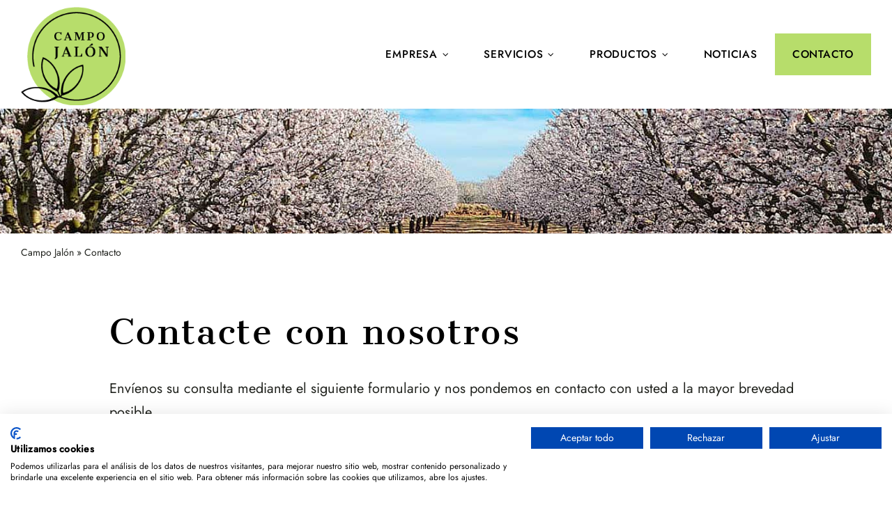

--- FILE ---
content_type: text/html; charset=UTF-8
request_url: https://www.campojalon.es/contacto/
body_size: 17042
content:
<!DOCTYPE html>
<html class="avada-html-layout-wide avada-html-header-position-top avada-is-100-percent-template" lang="es-ES" prefix="og: http://ogp.me/ns# fb: http://ogp.me/ns/fb#">
<head>
	<meta http-equiv="X-UA-Compatible" content="IE=edge" />
	<meta http-equiv="Content-Type" content="text/html; charset=utf-8"/>
	<meta name="viewport" content="width=device-width, initial-scale=1, maximum-scale=1" />
	<meta name='robots' content='index, follow, max-image-preview:large, max-snippet:-1, max-video-preview:-1' />
	<style>img:is([sizes="auto" i], [sizes^="auto," i]) { contain-intrinsic-size: 3000px 1500px }</style>
	
	<!-- This site is optimized with the Yoast SEO plugin v26.2 - https://yoast.com/wordpress/plugins/seo/ -->
	<title>Datos de contacto Campo Jalón</title>
	<link rel="canonical" href="https://www.campojalon.es/contacto/" />
	<meta property="og:locale" content="es_ES" />
	<meta property="og:type" content="article" />
	<meta property="og:title" content="Datos de contacto Campo Jalón" />
	<meta property="og:url" content="https://www.campojalon.es/contacto/" />
	<meta property="og:site_name" content="Campo Jalón" />
	<meta property="article:modified_time" content="2023-05-19T12:45:59+00:00" />
	<meta property="og:image" content="https://www.campojalon.es/wp-content/uploads/2023/04/venta-y-distribucion-fitosanitarios-semillas-abonos.jpg" />
	<meta property="og:image:width" content="1920" />
	<meta property="og:image:height" content="581" />
	<meta property="og:image:type" content="image/jpeg" />
	<meta name="twitter:card" content="summary_large_image" />
	<meta name="twitter:label1" content="Tiempo de lectura" />
	<meta name="twitter:data1" content="11 minutos" />
	<script type="application/ld+json" class="yoast-schema-graph">{"@context":"https://schema.org","@graph":[{"@type":"WebPage","@id":"https://www.campojalon.es/contacto/","url":"https://www.campojalon.es/contacto/","name":"Datos de contacto Campo Jalón","isPartOf":{"@id":"https://www.campojalon.es/#website"},"datePublished":"2022-12-28T11:31:33+00:00","dateModified":"2023-05-19T12:45:59+00:00","breadcrumb":{"@id":"https://www.campojalon.es/contacto/#breadcrumb"},"inLanguage":"es","potentialAction":[{"@type":"ReadAction","target":["https://www.campojalon.es/contacto/"]}]},{"@type":"BreadcrumbList","@id":"https://www.campojalon.es/contacto/#breadcrumb","itemListElement":[{"@type":"ListItem","position":1,"name":"Campo Jalón","item":"https://www.campojalon.es/"},{"@type":"ListItem","position":2,"name":"Contacto"}]},{"@type":"WebSite","@id":"https://www.campojalon.es/#website","url":"https://www.campojalon.es/","name":"Distribución y venta de fitosanitarios, semillas y abonos para agricultura","description":"Fitosanitarios, semillas y abonos","publisher":{"@id":"https://www.campojalon.es/#organization"},"alternateName":"Campo Jalón","potentialAction":[{"@type":"SearchAction","target":{"@type":"EntryPoint","urlTemplate":"https://www.campojalon.es/?s={search_term_string}"},"query-input":{"@type":"PropertyValueSpecification","valueRequired":true,"valueName":"search_term_string"}}],"inLanguage":"es"},{"@type":"Organization","@id":"https://www.campojalon.es/#organization","name":"Campo Jalón, venta y distribución de fitosanitarios, semillas y abonos","alternateName":"Campo Jalón","url":"https://www.campojalon.es/","logo":{"@type":"ImageObject","inLanguage":"es","@id":"https://www.campojalon.es/#/schema/logo/image/","url":"https://www.campojalon.es/wp-content/uploads/2023/02/Campo-jalon-logo-1.png","contentUrl":"https://www.campojalon.es/wp-content/uploads/2023/02/Campo-jalon-logo-1.png","width":200,"height":188,"caption":"Campo Jalón, venta y distribución de fitosanitarios, semillas y abonos"},"image":{"@id":"https://www.campojalon.es/#/schema/logo/image/"}}]}</script>
	<!-- / Yoast SEO plugin. -->


<link rel="alternate" type="application/rss+xml" title="Campo Jalón &raquo; Feed" href="https://www.campojalon.es/feed/" />
<link rel="alternate" type="application/rss+xml" title="Campo Jalón &raquo; Feed de los comentarios" href="https://www.campojalon.es/comments/feed/" />
					<link rel="shortcut icon" href="https://www.campojalon.es/wp-content/uploads/2023/05/favicon.webp" type="image/x-icon" />
		
		
		
									<meta name="description" content="Contacte con nosotros Envíenos su consulta mediante el siguiente formulario y nos pondemos en contacto con usted a la mayor brevedad posible.       

Nuestros asesores   
Olga Marqués
649 760 536   
Darío García
605 816 813"/>
				
		<meta property="og:locale" content="es_ES"/>
		<meta property="og:type" content="article"/>
		<meta property="og:site_name" content="Campo Jalón"/>
		<meta property="og:title" content="Datos de contacto Campo Jalón"/>
				<meta property="og:description" content="Contacte con nosotros Envíenos su consulta mediante el siguiente formulario y nos pondemos en contacto con usted a la mayor brevedad posible.       

Nuestros asesores   
Olga Marqués
649 760 536   
Darío García
605 816 813"/>
				<meta property="og:url" content="https://www.campojalon.es/contacto/"/>
													<meta property="article:modified_time" content="2023-05-19T12:45:59+00:00"/>
											<meta property="og:image" content="https://www.campojalon.es/wp-content/uploads/2022/11/campojalon.png"/>
		<meta property="og:image:width" content="172"/>
		<meta property="og:image:height" content="67"/>
		<meta property="og:image:type" content="image/png"/>
				<link rel='stylesheet' id='fusion-dynamic-css-css' href='https://www.campojalon.es/wp-content/uploads/fusion-styles/669546b75cd12c4462d017ca6ddd9d8d.min.css?ver=3.13.3' type='text/css' media='all' />
<link rel="https://api.w.org/" href="https://www.campojalon.es/wp-json/" /><link rel="alternate" title="JSON" type="application/json" href="https://www.campojalon.es/wp-json/wp/v2/pages/3107" /><link rel="EditURI" type="application/rsd+xml" title="RSD" href="https://www.campojalon.es/xmlrpc.php?rsd" />
<meta name="generator" content="WordPress 6.8.3" />
<link rel='shortlink' href='https://www.campojalon.es/?p=3107' />
<link rel="alternate" title="oEmbed (JSON)" type="application/json+oembed" href="https://www.campojalon.es/wp-json/oembed/1.0/embed?url=https%3A%2F%2Fwww.campojalon.es%2Fcontacto%2F" />
<link rel="alternate" title="oEmbed (XML)" type="text/xml+oembed" href="https://www.campojalon.es/wp-json/oembed/1.0/embed?url=https%3A%2F%2Fwww.campojalon.es%2Fcontacto%2F&#038;format=xml" />
        <style>
            :root {
                --tpg-primary-color: #0d6efd;
                --tpg-secondary-color: #0654c4;
                --tpg-primary-light: #c4d0ff
            }

                        body .rt-tpg-container .rt-loading,
            body #bottom-script-loader .rt-ball-clip-rotate {
                color: #0367bf !important;
            }

                    </style>
		            <style>
                .rt-container-fluid {
                    position: relative;
                }

                .rt-tpg-container .tpg-pre-loader {
                    position: relative;
                    overflow: hidden;
                }

                .rt-tpg-container .rt-loading-overlay {
                    opacity: 0;
                    visibility: hidden;
                    position: absolute;
                    top: 0;
                    left: 0;
                    width: 100%;
                    height: 100%;
                    z-index: 1;
                    background-color: #fff;
                }

                .rt-tpg-container .rt-loading {
                    color: var(--tpg-primary-color);
                    position: absolute;
                    top: 40%;
                    left: 50%;
                    margin-left: -16px;
                    z-index: 2;
                    opacity: 0;
                    visibility: hidden;
                }

                .rt-tpg-container .tpg-pre-loader .rt-loading-overlay {
                    opacity: 0.8;
                    visibility: visible;
                }

                .tpg-carousel-main .tpg-pre-loader .rt-loading-overlay {
                    opacity: 1;
                }

                .rt-tpg-container .tpg-pre-loader .rt-loading {
                    opacity: 1;
                    visibility: visible;
                }


                #bottom-script-loader {
                    position: absolute;
                    width: calc(100% + 60px);
                    height: calc(100% + 60px);
                    z-index: 999;
                    background: rgba(255, 255, 255, 0.95);
                    margin: -30px;
                }

                #bottom-script-loader .rt-ball-clip-rotate {
                    color: var(--tpg-primary-color);
                    position: absolute;
                    top: 80px;
                    left: 50%;
                    margin-left: -16px;
                    z-index: 2;
                }

                .tpg-el-main-wrapper.loading {
                    min-height: 300px;
                    transition: 0.4s;
                }

                .tpg-el-main-wrapper.loading::before {
                    width: 32px;
                    height: 32px;
                    display: inline-block;
                    float: none;
                    border: 2px solid currentColor;
                    background: transparent;
                    border-bottom-color: transparent;
                    border-radius: 100%;
                    -webkit-animation: ball-clip-rotate 0.75s linear infinite;
                    -moz-animation: ball-clip-rotate 0.75s linear infinite;
                    -o-animation: ball-clip-rotate 0.75s linear infinite;
                    animation: ball-clip-rotate 0.75s linear infinite;
                    left: 50%;
                    top: 50%;
                    position: absolute;
                    z-index: 9999999999;
                    color: red;
                }


                .rt-tpg-container .slider-main-wrapper,
                .tpg-el-main-wrapper .slider-main-wrapper {
                    opacity: 0;
                }

                .md-modal {
                    visibility: hidden;
                }

                .md-modal.md-show {
                    visibility: visible;
                }

                .builder-content.content-invisible {
                    visibility: hidden;
                }

                .rt-tpg-container > *:not(.bottom-script-loader, .slider-main-wrapper) {
                    opacity: 0;
                }

                .rt-popup-content .rt-tpg-container > *:not(.bottom-script-loader, .slider-main-wrapper) {
                    opacity: 1;
                }

            </style>

            <script>
                jQuery(document).ready(function () {
                    setTimeout(function () {
                        jQuery('.rt-tpg-container > *:not(.bottom-script-loader, .slider-main-wrapper)').animate({ 'opacity': 1 })
                    }, 100)
                })

                jQuery(window).on('elementor/frontend/init', function () {
                    if (elementorFrontend.isEditMode()) {
                        elementorFrontend.hooks.addAction('frontend/element_ready/widget', function () {
                            jQuery('.rt-tpg-container > *:not(.bottom-script-loader, .slider-main-wrapper)').animate({ 'opacity': 1 })
                        })
                    }
                })
            </script>
		<style type="text/css" id="css-fb-visibility">@media screen and (max-width: 640px){.fusion-no-small-visibility{display:none !important;}body .sm-text-align-center{text-align:center !important;}body .sm-text-align-left{text-align:left !important;}body .sm-text-align-right{text-align:right !important;}body .sm-flex-align-center{justify-content:center !important;}body .sm-flex-align-flex-start{justify-content:flex-start !important;}body .sm-flex-align-flex-end{justify-content:flex-end !important;}body .sm-mx-auto{margin-left:auto !important;margin-right:auto !important;}body .sm-ml-auto{margin-left:auto !important;}body .sm-mr-auto{margin-right:auto !important;}body .fusion-absolute-position-small{position:absolute;top:auto;width:100%;}.awb-sticky.awb-sticky-small{ position: sticky; top: var(--awb-sticky-offset,0); }}@media screen and (min-width: 641px) and (max-width: 1024px){.fusion-no-medium-visibility{display:none !important;}body .md-text-align-center{text-align:center !important;}body .md-text-align-left{text-align:left !important;}body .md-text-align-right{text-align:right !important;}body .md-flex-align-center{justify-content:center !important;}body .md-flex-align-flex-start{justify-content:flex-start !important;}body .md-flex-align-flex-end{justify-content:flex-end !important;}body .md-mx-auto{margin-left:auto !important;margin-right:auto !important;}body .md-ml-auto{margin-left:auto !important;}body .md-mr-auto{margin-right:auto !important;}body .fusion-absolute-position-medium{position:absolute;top:auto;width:100%;}.awb-sticky.awb-sticky-medium{ position: sticky; top: var(--awb-sticky-offset,0); }}@media screen and (min-width: 1025px){.fusion-no-large-visibility{display:none !important;}body .lg-text-align-center{text-align:center !important;}body .lg-text-align-left{text-align:left !important;}body .lg-text-align-right{text-align:right !important;}body .lg-flex-align-center{justify-content:center !important;}body .lg-flex-align-flex-start{justify-content:flex-start !important;}body .lg-flex-align-flex-end{justify-content:flex-end !important;}body .lg-mx-auto{margin-left:auto !important;margin-right:auto !important;}body .lg-ml-auto{margin-left:auto !important;}body .lg-mr-auto{margin-right:auto !important;}body .fusion-absolute-position-large{position:absolute;top:auto;width:100%;}.awb-sticky.awb-sticky-large{ position: sticky; top: var(--awb-sticky-offset,0); }}</style>		<style type="text/css" id="wp-custom-css">
			.telefono{padding-top:5px;padding-bottom:5px;padding-left:15px;padding-right:15px;color:#000000;background-color:#ffffff;border-radius:20px;font-size:0.8em;font-weight:bold;margin-top:10px;}
.telefono:hover{background-color:#4c7e17;color:#ffffff;}
.textonormal{font-size:1em !important; font-weight:normal !important;}
.skip-link{display:none;}
@media (max-width: 1024px) {
#main {
    padding: 0px 10px 45px;
    clear: both;
}
}		</style>
				<script type="text/javascript">
			var doc = document.documentElement;
			doc.setAttribute( 'data-useragent', navigator.userAgent );
		</script>
		<!-- Google tag (gtag.js) -->
<script async src="https://www.googletagmanager.com/gtag/js?id=G-VNFZ8Z7QVZ"></script>
<script>
  window.dataLayer = window.dataLayer || [];
  function gtag(){dataLayer.push(arguments);}
  gtag('js', new Date());

  gtag('config', 'G-VNFZ8Z7QVZ');
</script>
	<script src="https://consent.cookiefirst.com/sites/campojalon.es-8373f7c8-3f2f-4b6b-b163-65c440209c32/consent.js"></script></head>

<body class="wp-singular page-template page-template-100-width page-template-100-width-php page page-id-3107 wp-theme-Avada rttpg rttpg-7.8.5 radius-frontend rttpg-body-wrap fusion-image-hovers fusion-pagination-sizing fusion-button_type-flat fusion-button_span-no fusion-button_gradient-linear avada-image-rollover-circle-yes avada-image-rollover-yes avada-image-rollover-direction-top fusion-body ltr fusion-sticky-header no-tablet-sticky-header no-mobile-sticky-header no-mobile-slidingbar fusion-disable-outline fusion-sub-menu-fade mobile-logo-pos-left layout-wide-mode avada-has-boxed-modal-shadow- layout-scroll-offset-full avada-has-zero-margin-offset-top fusion-top-header menu-text-align-center mobile-menu-design-classic fusion-show-pagination-text fusion-header-layout-v3 avada-responsive avada-footer-fx-none avada-menu-highlight-style-bar fusion-search-form-clean fusion-main-menu-search-overlay fusion-avatar-circle avada-dropdown-styles avada-blog-layout-large avada-blog-archive-layout-large avada-header-shadow-no avada-menu-icon-position-left avada-has-megamenu-shadow avada-has-mobile-menu-search avada-has-main-nav-search-icon avada-has-breadcrumb-mobile-hidden avada-has-titlebar-bar_and_content avada-header-border-color-full-transparent avada-content-bg-not-opaque avada-has-pagination-width_height avada-flyout-menu-direction-fade avada-ec-views-v1" data-awb-post-id="3107">
		<a class="skip-link screen-reader-text" href="#content">Saltar al contenido</a>

	<div id="boxed-wrapper">
		
		<div id="wrapper" class="fusion-wrapper">
			<div id="home" style="position:relative;top:-1px;"></div>
												<div class="fusion-tb-header"><div class="fusion-fullwidth fullwidth-box fusion-builder-row-1 fusion-flex-container has-pattern-background has-mask-background nonhundred-percent-fullwidth non-hundred-percent-height-scrolling fusion-no-small-visibility fusion-no-medium-visibility fusion-sticky-container" style="--awb-border-radius-top-left:0px;--awb-border-radius-top-right:0px;--awb-border-radius-bottom-right:0px;--awb-border-radius-bottom-left:0px;--awb-padding-top:0px;--awb-padding-bottom:0px;--awb-padding-right-small:15px;--awb-padding-left-small:15px;--awb-background-color:rgba(255,255,255,0.85);--awb-sticky-background-color:var(--awb-color1) !important;--awb-sticky-height:50px !important;--awb-flex-wrap:wrap;--awb-box-shadow: 0px 3px 5px rgba(31,33,28,0);" data-transition-offset="0" data-scroll-offset="100" data-sticky-small-visibility="1" data-sticky-medium-visibility="1" data-sticky-large-visibility="1" ><div class="fusion-builder-row fusion-row fusion-flex-align-items-stretch fusion-flex-justify-content-space-evenly fusion-flex-content-wrap" style="max-width:1331.2px;margin-left: calc(-4% / 2 );margin-right: calc(-4% / 2 );"><div class="fusion-layout-column fusion_builder_column fusion-builder-column-0 fusion_builder_column_1_4 1_4 fusion-flex-column fusion-flex-align-self-center" style="--awb-padding-top:0px;--awb-padding-bottom:0px;--awb-bg-size:cover;--awb-width-large:25%;--awb-margin-top-large:0px;--awb-spacing-right-large:7.68%;--awb-margin-bottom-large:0px;--awb-spacing-left-large:7.68%;--awb-width-medium:50%;--awb-order-medium:0;--awb-spacing-right-medium:3.84%;--awb-spacing-left-medium:3.84%;--awb-width-small:60%;--awb-order-small:0;--awb-spacing-right-small:3.2%;--awb-spacing-left-small:3.2%;"><div class="fusion-column-wrapper fusion-column-has-shadow fusion-flex-justify-content-center fusion-content-layout-column"><div class="fusion-image-element " style="--awb-margin-top:10px;--awb-margin-bottom:5px;--awb-margin-top-medium:15px;--awb-margin-bottom-medium:15px;--awb-margin-top-small:15px;--awb-margin-bottom-small:15px;--awb-sticky-max-width:85px;--awb-max-width:150px;--awb-caption-title-font-family:var(--h2_typography-font-family);--awb-caption-title-font-weight:var(--h2_typography-font-weight);--awb-caption-title-font-style:var(--h2_typography-font-style);--awb-caption-title-size:var(--h2_typography-font-size);--awb-caption-title-transform:var(--h2_typography-text-transform);--awb-caption-title-line-height:var(--h2_typography-line-height);--awb-caption-title-letter-spacing:var(--h2_typography-letter-spacing);"><span class=" fusion-imageframe imageframe-none imageframe-1 hover-type-none"><a class="fusion-no-lightbox" href="https://www.campojalon.es/" target="_self" aria-label="Campo-jalon-logo"><img decoding="async" width="200" height="188" alt="Campo Jalón Logotipo" src="data:image/svg+xml,%3Csvg%20xmlns%3D%27http%3A%2F%2Fwww.w3.org%2F2000%2Fsvg%27%20width%3D%27200%27%20height%3D%27188%27%20viewBox%3D%270%200%20200%20188%27%3E%3Crect%20width%3D%27200%27%20height%3D%27188%27%20fill-opacity%3D%220%22%2F%3E%3C%2Fsvg%3E" data-orig-src="https://www.campojalon.es/wp-content/uploads/2023/02/Campo-jalon-logo-1.png" class="lazyload img-responsive wp-image-3380"/></a></span></div></div></div><div class="fusion-layout-column fusion_builder_column fusion-builder-column-1 fusion_builder_column_3_4 3_4 fusion-flex-column fusion-flex-align-self-stretch" style="--awb-padding-top:0px;--awb-padding-bottom:0px;--awb-padding-top-medium:0px;--awb-padding-bottom-medium:0px;--awb-padding-top-small:0px;--awb-padding-bottom-small:0px;--awb-bg-size:cover;--awb-width-large:75%;--awb-margin-top-large:0px;--awb-spacing-right-large:2.56%;--awb-margin-bottom-large:0px;--awb-spacing-left-large:2.56%;--awb-width-medium:50%;--awb-order-medium:0;--awb-margin-top-medium:0;--awb-spacing-right-medium:3.84%;--awb-margin-bottom-medium:0;--awb-spacing-left-medium:3.84%;--awb-width-small:20%;--awb-order-small:0;--awb-margin-top-small:0;--awb-spacing-right-small:9.6%;--awb-margin-bottom-small:0;--awb-spacing-left-small:9.6%;"><div class="fusion-column-wrapper fusion-column-has-shadow fusion-flex-justify-content-center fusion-content-layout-column"><nav class="awb-menu awb-menu_row awb-menu_em-hover mobile-mode-collapse-to-button awb-menu_icons-left awb-menu_dc-yes mobile-trigger-fullwidth-on awb-menu_mobile-toggle awb-menu_indent-left awb-menu_mt-fullwidth mobile-size-full-absolute loading mega-menu-loading awb-menu_desktop awb-menu_dropdown awb-menu_expand-right awb-menu_transition-slide_up h-100" style="--awb-font-size:0.88EM;--awb-margin-top:15px;--awb-margin-bottom:15px;--awb-min-height:60px;--awb-justify-content:flex-end;--awb-items-padding-top:5px;--awb-items-padding-right:25px;--awb-items-padding-bottom:5px;--awb-items-padding-left:25px;--awb-color:var(--awb-custom_color_1);--awb-letter-spacing:0.05em;--awb-active-color:var(--awb-custom_color_1);--awb-active-bg:var(--awb-color3);--awb-submenu-color:var(--awb-color1);--awb-submenu-bg:#4c7e17;--awb-submenu-items-padding-right:35px;--awb-submenu-items-padding-left:35px;--awb-submenu-active-bg:var(--awb-color3);--awb-submenu-active-color:var(--awb-custom_color_1);--awb-submenu-font-size:1em;--awb-submenu-letter-spacing:0.05em;--awb-submenu-max-width:100%;--awb-icons-color:var(--awb-color1);--awb-icons-hover-color:var(--awb-color1);--awb-main-justify-content:flex-start;--awb-mobile-nav-button-align-hor:flex-end;--awb-mobile-bg:#134013;--awb-mobile-color:var(--awb-color1);--awb-mobile-nav-items-height:60;--awb-mobile-active-bg:var(--awb-custom2);--awb-mobile-active-color:var(--awb-color1);--awb-mobile-trigger-color:#000000;--awb-mobile-trigger-background-color:rgba(255,255,255,0);--awb-mobile-nav-trigger-bottom-margin:26px;--awb-mobile-font-size:0.9em;--awb-mobile-sep-color:#ffffff;--awb-sticky-min-height:60px;--awb-mobile-justify:flex-start;--awb-mobile-caret-left:auto;--awb-mobile-caret-right:0;--awb-box-shadow:2px 2px 12px 0px rgba(0,0,0,0.57);;--awb-fusion-font-family-typography:&quot;Jost&quot;;--awb-fusion-font-style-typography:normal;--awb-fusion-font-weight-typography:500;--awb-fusion-font-family-submenu-typography:&quot;Jost&quot;;--awb-fusion-font-style-submenu-typography:normal;--awb-fusion-font-weight-submenu-typography:500;--awb-fusion-font-family-mobile-typography:&quot;Ubuntu&quot;;--awb-fusion-font-style-mobile-typography:normal;--awb-fusion-font-weight-mobile-typography:400;" aria-label="Menu Principal" data-breakpoint="1024" data-count="0" data-transition-type="fade" data-transition-time="300" data-expand="right"><button type="button" class="awb-menu__m-toggle awb-menu__m-toggle_no-text" aria-expanded="false" aria-controls="menu-menu-principal"><span class="awb-menu__m-toggle-inner"><span class="collapsed-nav-text"><span class="screen-reader-text">Toggle Navigation</span></span><span class="awb-menu__m-collapse-icon awb-menu__m-collapse-icon_no-text"><span class="awb-menu__m-collapse-icon-open awb-menu__m-collapse-icon-open_no-text fa-bars fas"></span><span class="awb-menu__m-collapse-icon-close awb-menu__m-collapse-icon-close_no-text fa-times fas"></span></span></span></button><ul id="menu-menu-principal" class="fusion-menu awb-menu__main-ul awb-menu__main-ul_row"><li  id="menu-item-2282"  class="menu-item menu-item-type-custom menu-item-object-custom menu-item-has-children menu-item-2282 awb-menu__li awb-menu__main-li awb-menu__main-li_regular"  data-item-id="2282"><span class="awb-menu__main-background-default awb-menu__main-background-default_fade"></span><span class="awb-menu__main-background-active awb-menu__main-background-active_fade"></span><a  href="#" class="awb-menu__main-a awb-menu__main-a_regular"><span class="menu-text">EMPRESA</span><span class="awb-menu__open-nav-submenu-hover"></span></a><button type="button" aria-label="Open submenu of EMPRESA" aria-expanded="false" class="awb-menu__open-nav-submenu_mobile awb-menu__open-nav-submenu_main"></button><ul class="awb-menu__sub-ul awb-menu__sub-ul_main"><li  id="menu-item-3125"  class="menu-item menu-item-type-post_type menu-item-object-page menu-item-3125 awb-menu__li awb-menu__sub-li" ><a  href="https://www.campojalon.es/quienes-somos/" class="awb-menu__sub-a"><span>Quiénes somos</span></a></li><li  id="menu-item-3634"  class="menu-item menu-item-type-post_type menu-item-object-page menu-item-3634 awb-menu__li awb-menu__sub-li" ><a  href="https://www.campojalon.es/el-equipo/" class="awb-menu__sub-a"><span>El equipo</span></a></li><li  id="menu-item-3638"  class="menu-item menu-item-type-post_type menu-item-object-page menu-item-3638 awb-menu__li awb-menu__sub-li" ><a  href="https://www.campojalon.es/instalaciones/" class="awb-menu__sub-a"><span>Instalaciones</span></a></li><li  id="menu-item-3639"  class="menu-item menu-item-type-post_type menu-item-object-page menu-item-3639 awb-menu__li awb-menu__sub-li" ><a  href="https://www.campojalon.es/grupo-aacs/" class="awb-menu__sub-a"><span>Grupo AACS</span></a></li><li  id="menu-item-3640"  class="menu-item menu-item-type-post_type menu-item-object-page menu-item-3640 awb-menu__li awb-menu__sub-li" ><a  href="https://www.campojalon.es/empresas-colaboradoras/" class="awb-menu__sub-a"><span>Empresas colaboradoras</span></a></li></ul></li><li  id="menu-item-4049"  class="menu-item menu-item-type-custom menu-item-object-custom menu-item-has-children menu-item-4049 awb-menu__li awb-menu__main-li awb-menu__main-li_regular"  data-item-id="4049"><span class="awb-menu__main-background-default awb-menu__main-background-default_fade"></span><span class="awb-menu__main-background-active awb-menu__main-background-active_fade"></span><a  href="#" class="awb-menu__main-a awb-menu__main-a_regular"><span class="menu-text">SERVICIOS</span><span class="awb-menu__open-nav-submenu-hover"></span></a><button type="button" aria-label="Open submenu of SERVICIOS" aria-expanded="false" class="awb-menu__open-nav-submenu_mobile awb-menu__open-nav-submenu_main"></button><ul class="awb-menu__sub-ul awb-menu__sub-ul_main"><li  id="menu-item-4071"  class="menu-item menu-item-type-post_type menu-item-object-page menu-item-4071 awb-menu__li awb-menu__sub-li" ><a  href="https://www.campojalon.es/distribucion/" class="awb-menu__sub-a"><span>Distribucion</span></a></li><li  id="menu-item-4072"  class="menu-item menu-item-type-post_type menu-item-object-page menu-item-4072 awb-menu__li awb-menu__sub-li" ><a  href="https://www.campojalon.es/asesoramiento-agrario/" class="awb-menu__sub-a"><span>Asesoramiento agricola</span></a></li><li  id="menu-item-4050"  class="menu-item menu-item-type-post_type menu-item-object-page menu-item-4050 awb-menu__li awb-menu__sub-li" ><a  href="https://www.campojalon.es/aplicacion-de-producto/" class="awb-menu__sub-a"><span>Aplicación de producto</span></a></li></ul></li><li  id="menu-item-4020"  class="menu-item menu-item-type-custom menu-item-object-custom menu-item-has-children menu-item-4020 awb-menu__li awb-menu__main-li awb-menu__main-li_regular"  data-item-id="4020"><span class="awb-menu__main-background-default awb-menu__main-background-default_fade"></span><span class="awb-menu__main-background-active awb-menu__main-background-active_fade"></span><a  href="#" class="awb-menu__main-a awb-menu__main-a_regular"><span class="menu-text">PRODUCTOS</span><span class="awb-menu__open-nav-submenu-hover"></span></a><button type="button" aria-label="Open submenu of PRODUCTOS" aria-expanded="false" class="awb-menu__open-nav-submenu_mobile awb-menu__open-nav-submenu_main"></button><ul class="awb-menu__sub-ul awb-menu__sub-ul_main"><li  id="menu-item-3775"  class="menu-item menu-item-type-post_type menu-item-object-page menu-item-has-children menu-item-3775 awb-menu__li awb-menu__sub-li" ><a  href="https://www.campojalon.es/distribucion-y-venta-de-fitosanitarios/" class="awb-menu__sub-a"><span>Fitosanitarios</span><span class="awb-menu__open-nav-submenu-hover"></span></a><button type="button" aria-label="Open submenu of Fitosanitarios" aria-expanded="false" class="awb-menu__open-nav-submenu_mobile awb-menu__open-nav-submenu_sub"></button><ul class="awb-menu__sub-ul awb-menu__sub-ul_grand"><li  id="menu-item-3935"  class="menu-item menu-item-type-post_type menu-item-object-page menu-item-3935 awb-menu__li awb-menu__sub-li" ><a  href="https://www.campojalon.es/distribucion-y-venta-de-fitosanitarios/insecticidas/" class="awb-menu__sub-a"><span>Insecticidas</span></a></li><li  id="menu-item-3934"  class="menu-item menu-item-type-post_type menu-item-object-page menu-item-3934 awb-menu__li awb-menu__sub-li" ><a  href="https://www.campojalon.es/distribucion-y-venta-de-fitosanitarios/distribucion-y-venta-de-fungicidas/" class="awb-menu__sub-a"><span>Fungicidas</span></a></li><li  id="menu-item-3933"  class="menu-item menu-item-type-post_type menu-item-object-page menu-item-3933 awb-menu__li awb-menu__sub-li" ><a  href="https://www.campojalon.es/distribucion-y-venta-de-fitosanitarios/acaricidas/" class="awb-menu__sub-a"><span>Acaricidas</span></a></li><li  id="menu-item-3932"  class="menu-item menu-item-type-post_type menu-item-object-page menu-item-3932 awb-menu__li awb-menu__sub-li" ><a  href="https://www.campojalon.es/distribucion-y-venta-de-fitosanitarios/herbicidas/" class="awb-menu__sub-a"><span>Herbicidas</span></a></li><li  id="menu-item-3931"  class="menu-item menu-item-type-post_type menu-item-object-page menu-item-3931 awb-menu__li awb-menu__sub-li" ><a  href="https://www.campojalon.es/distribucion-y-venta-de-fitosanitarios/correctores/" class="awb-menu__sub-a"><span>Correctores</span></a></li></ul></li><li  id="menu-item-3161"  class="menu-item menu-item-type-post_type menu-item-object-page menu-item-3161 awb-menu__li awb-menu__sub-li" ><a  href="https://www.campojalon.es/produccion-y-venta-de-semillas-certificadas/" class="awb-menu__sub-a"><span>Semillas</span></a></li><li  id="menu-item-3774"  class="menu-item menu-item-type-post_type menu-item-object-page menu-item-3774 awb-menu__li awb-menu__sub-li" ><a  href="https://www.campojalon.es/abonos-agricolas/" class="awb-menu__sub-a"><span>Abonos agrícolas</span></a></li></ul></li><li  id="menu-item-3131"  class="menu-item menu-item-type-post_type menu-item-object-page menu-item-3131 awb-menu__li awb-menu__main-li awb-menu__main-li_regular"  data-item-id="3131"><span class="awb-menu__main-background-default awb-menu__main-background-default_fade"></span><span class="awb-menu__main-background-active awb-menu__main-background-active_fade"></span><a  href="https://www.campojalon.es/noticias/" class="awb-menu__main-a awb-menu__main-a_regular"><span class="menu-text">NOTICIAS</span></a></li><li  id="menu-item-3130"  class="menu-item menu-item-type-post_type menu-item-object-page current-menu-item page_item page-item-3107 current_page_item menu-item-3130 awb-menu__li awb-menu__main-li awb-menu__main-li_regular"  data-item-id="3130"><span class="awb-menu__main-background-default awb-menu__main-background-default_fade"></span><span class="awb-menu__main-background-active awb-menu__main-background-active_fade"></span><a  href="https://www.campojalon.es/contacto/" class="awb-menu__main-a awb-menu__main-a_regular" aria-current="page"><span class="menu-text">CONTACTO</span></a></li></ul></nav></div></div></div></div><div class="fusion-fullwidth fullwidth-box fusion-builder-row-2 fusion-flex-container has-pattern-background has-mask-background hundred-percent-fullwidth non-hundred-percent-height-scrolling fusion-no-large-visibility fusion-sticky-container" style="--awb-border-radius-top-left:0px;--awb-border-radius-top-right:0px;--awb-border-radius-bottom-right:0px;--awb-border-radius-bottom-left:0px;--awb-padding-top:0px;--awb-padding-bottom:0px;--awb-padding-right-small:15px;--awb-padding-left-small:15px;--awb-margin-top:0px;--awb-background-color:#ffffff;--awb-sticky-background-color:var(--awb-color1) !important;--awb-sticky-height:50px !important;--awb-flex-wrap:wrap;--awb-box-shadow: 0px 3px 5px rgba(31,33,28,0.34);" data-transition-offset="0" data-scroll-offset="100" data-sticky-small-visibility="1" data-sticky-medium-visibility="1" data-sticky-large-visibility="1" ><div class="fusion-builder-row fusion-row fusion-flex-align-items-stretch fusion-flex-justify-content-space-evenly fusion-flex-content-wrap" style="width:104% !important;max-width:104% !important;margin-left: calc(-4% / 2 );margin-right: calc(-4% / 2 );"><div class="fusion-layout-column fusion_builder_column fusion-builder-column-2 fusion_builder_column_1_4 1_4 fusion-flex-column fusion-flex-align-self-center" style="--awb-padding-top:0px;--awb-padding-bottom:0px;--awb-bg-size:cover;--awb-width-large:25%;--awb-margin-top-large:0px;--awb-spacing-right-large:7.68%;--awb-margin-bottom-large:0px;--awb-spacing-left-large:7.68%;--awb-width-medium:50%;--awb-order-medium:0;--awb-spacing-right-medium:3.84%;--awb-spacing-left-medium:3.84%;--awb-width-small:60%;--awb-order-small:0;--awb-spacing-right-small:3.2%;--awb-spacing-left-small:3.2%;"><div class="fusion-column-wrapper fusion-column-has-shadow fusion-flex-justify-content-center fusion-content-layout-column"><div class="fusion-image-element " style="--awb-margin-top:0px;--awb-margin-bottom:0px;--awb-margin-top-medium:15px;--awb-margin-bottom-medium:15px;--awb-margin-top-small:15px;--awb-margin-bottom-small:15px;--awb-max-width:85px;--awb-caption-title-font-family:var(--h2_typography-font-family);--awb-caption-title-font-weight:var(--h2_typography-font-weight);--awb-caption-title-font-style:var(--h2_typography-font-style);--awb-caption-title-size:var(--h2_typography-font-size);--awb-caption-title-transform:var(--h2_typography-text-transform);--awb-caption-title-line-height:var(--h2_typography-line-height);--awb-caption-title-letter-spacing:var(--h2_typography-letter-spacing);"><span class=" fusion-imageframe imageframe-none imageframe-2 hover-type-none"><a class="fusion-no-lightbox" href="https://www.campojalon.es/" target="_self" aria-label="Campo-jalon-logo"><img decoding="async" width="200" height="188" alt="Campo Jalón logotipo" src="data:image/svg+xml,%3Csvg%20xmlns%3D%27http%3A%2F%2Fwww.w3.org%2F2000%2Fsvg%27%20width%3D%27200%27%20height%3D%27188%27%20viewBox%3D%270%200%20200%20188%27%3E%3Crect%20width%3D%27200%27%20height%3D%27188%27%20fill-opacity%3D%220%22%2F%3E%3C%2Fsvg%3E" data-orig-src="https://www.campojalon.es/wp-content/uploads/2023/02/Campo-jalon-logo-1.png" class="lazyload img-responsive wp-image-3380"/></a></span></div></div></div><div class="fusion-layout-column fusion_builder_column fusion-builder-column-3 fusion_builder_column_3_4 3_4 fusion-flex-column fusion-flex-align-self-stretch" style="--awb-padding-top:0px;--awb-padding-bottom:0px;--awb-padding-top-medium:0px;--awb-padding-bottom-medium:0px;--awb-padding-top-small:0px;--awb-padding-bottom-small:0px;--awb-bg-size:cover;--awb-width-large:75%;--awb-margin-top-large:0px;--awb-spacing-right-large:2.56%;--awb-margin-bottom-large:0px;--awb-spacing-left-large:2.56%;--awb-width-medium:50%;--awb-order-medium:0;--awb-margin-top-medium:0;--awb-spacing-right-medium:3.84%;--awb-margin-bottom-medium:0;--awb-spacing-left-medium:3.84%;--awb-width-small:20%;--awb-order-small:0;--awb-margin-top-small:0;--awb-spacing-right-small:9.6%;--awb-margin-bottom-small:0;--awb-spacing-left-small:9.6%;"><div class="fusion-column-wrapper fusion-column-has-shadow fusion-flex-justify-content-center fusion-content-layout-column"><nav class="awb-menu awb-menu_row awb-menu_em-hover mobile-mode-collapse-to-button awb-menu_icons-left awb-menu_dc-yes mobile-trigger-fullwidth-on awb-menu_mobile-toggle awb-menu_indent-left awb-menu_mt-fullwidth mobile-size-full-absolute loading mega-menu-loading awb-menu_desktop awb-menu_dropdown awb-menu_expand-right awb-menu_transition-slide_up h-100" style="--awb-font-size:0.95em;--awb-margin-top:15px;--awb-margin-bottom:15px;--awb-min-height:60px;--awb-justify-content:flex-end;--awb-items-padding-top:5px;--awb-items-padding-right:25px;--awb-items-padding-bottom:5px;--awb-items-padding-left:25px;--awb-color:var(--awb-custom_color_1);--awb-active-color:var(--awb-color1);--awb-active-bg:#134013;--awb-submenu-color:var(--awb-color1);--awb-submenu-bg:#4c7e17;--awb-submenu-items-padding-right:35px;--awb-submenu-items-padding-left:35px;--awb-submenu-active-bg:var(--awb-color3);--awb-submenu-active-color:var(--awb-custom_color_1);--awb-submenu-font-size:1em;--awb-submenu-max-width:100%;--awb-icons-color:var(--awb-color1);--awb-icons-hover-color:var(--awb-color1);--awb-main-justify-content:flex-start;--awb-mobile-nav-button-align-hor:flex-end;--awb-mobile-bg:#4c7e17;--awb-mobile-color:var(--awb-color1);--awb-mobile-nav-items-height:60;--awb-mobile-active-bg:var(--awb-color3);--awb-mobile-active-color:var(--awb-custom_color_1);--awb-mobile-trigger-color:#000000;--awb-mobile-trigger-background-color:rgba(255,255,255,0);--awb-mobile-nav-trigger-bottom-margin:26px;--awb-mobile-font-size:0.9em;--awb-mobile-sep-color:#ffffff;--awb-sticky-min-height:60px;--awb-mobile-justify:flex-start;--awb-mobile-caret-left:auto;--awb-mobile-caret-right:0;--awb-fusion-font-family-typography:&quot;Ubuntu&quot;;--awb-fusion-font-style-typography:normal;--awb-fusion-font-weight-typography:400;--awb-fusion-font-family-submenu-typography:&quot;Ubuntu&quot;;--awb-fusion-font-style-submenu-typography:normal;--awb-fusion-font-weight-submenu-typography:400;--awb-fusion-font-family-mobile-typography:&quot;Ubuntu&quot;;--awb-fusion-font-style-mobile-typography:normal;--awb-fusion-font-weight-mobile-typography:400;" aria-label="Menu Principal" data-breakpoint="1024" data-count="1" data-transition-type="fade" data-transition-time="300" data-expand="right"><button type="button" class="awb-menu__m-toggle awb-menu__m-toggle_no-text" aria-expanded="false" aria-controls="menu-menu-principal"><span class="awb-menu__m-toggle-inner"><span class="collapsed-nav-text"><span class="screen-reader-text">Toggle Navigation</span></span><span class="awb-menu__m-collapse-icon awb-menu__m-collapse-icon_no-text"><span class="awb-menu__m-collapse-icon-open awb-menu__m-collapse-icon-open_no-text fa-bars fas"></span><span class="awb-menu__m-collapse-icon-close awb-menu__m-collapse-icon-close_no-text fa-times fas"></span></span></span></button><ul id="menu-menu-principal-1" class="fusion-menu awb-menu__main-ul awb-menu__main-ul_row"><li   class="menu-item menu-item-type-custom menu-item-object-custom menu-item-has-children menu-item-2282 awb-menu__li awb-menu__main-li awb-menu__main-li_regular"  data-item-id="2282"><span class="awb-menu__main-background-default awb-menu__main-background-default_fade"></span><span class="awb-menu__main-background-active awb-menu__main-background-active_fade"></span><a  href="#" class="awb-menu__main-a awb-menu__main-a_regular"><span class="menu-text">EMPRESA</span><span class="awb-menu__open-nav-submenu-hover"></span></a><button type="button" aria-label="Open submenu of EMPRESA" aria-expanded="false" class="awb-menu__open-nav-submenu_mobile awb-menu__open-nav-submenu_main"></button><ul class="awb-menu__sub-ul awb-menu__sub-ul_main"><li   class="menu-item menu-item-type-post_type menu-item-object-page menu-item-3125 awb-menu__li awb-menu__sub-li" ><a  href="https://www.campojalon.es/quienes-somos/" class="awb-menu__sub-a"><span>Quiénes somos</span></a></li><li   class="menu-item menu-item-type-post_type menu-item-object-page menu-item-3634 awb-menu__li awb-menu__sub-li" ><a  href="https://www.campojalon.es/el-equipo/" class="awb-menu__sub-a"><span>El equipo</span></a></li><li   class="menu-item menu-item-type-post_type menu-item-object-page menu-item-3638 awb-menu__li awb-menu__sub-li" ><a  href="https://www.campojalon.es/instalaciones/" class="awb-menu__sub-a"><span>Instalaciones</span></a></li><li   class="menu-item menu-item-type-post_type menu-item-object-page menu-item-3639 awb-menu__li awb-menu__sub-li" ><a  href="https://www.campojalon.es/grupo-aacs/" class="awb-menu__sub-a"><span>Grupo AACS</span></a></li><li   class="menu-item menu-item-type-post_type menu-item-object-page menu-item-3640 awb-menu__li awb-menu__sub-li" ><a  href="https://www.campojalon.es/empresas-colaboradoras/" class="awb-menu__sub-a"><span>Empresas colaboradoras</span></a></li></ul></li><li   class="menu-item menu-item-type-custom menu-item-object-custom menu-item-has-children menu-item-4049 awb-menu__li awb-menu__main-li awb-menu__main-li_regular"  data-item-id="4049"><span class="awb-menu__main-background-default awb-menu__main-background-default_fade"></span><span class="awb-menu__main-background-active awb-menu__main-background-active_fade"></span><a  href="#" class="awb-menu__main-a awb-menu__main-a_regular"><span class="menu-text">SERVICIOS</span><span class="awb-menu__open-nav-submenu-hover"></span></a><button type="button" aria-label="Open submenu of SERVICIOS" aria-expanded="false" class="awb-menu__open-nav-submenu_mobile awb-menu__open-nav-submenu_main"></button><ul class="awb-menu__sub-ul awb-menu__sub-ul_main"><li   class="menu-item menu-item-type-post_type menu-item-object-page menu-item-4071 awb-menu__li awb-menu__sub-li" ><a  href="https://www.campojalon.es/distribucion/" class="awb-menu__sub-a"><span>Distribucion</span></a></li><li   class="menu-item menu-item-type-post_type menu-item-object-page menu-item-4072 awb-menu__li awb-menu__sub-li" ><a  href="https://www.campojalon.es/asesoramiento-agrario/" class="awb-menu__sub-a"><span>Asesoramiento agricola</span></a></li><li   class="menu-item menu-item-type-post_type menu-item-object-page menu-item-4050 awb-menu__li awb-menu__sub-li" ><a  href="https://www.campojalon.es/aplicacion-de-producto/" class="awb-menu__sub-a"><span>Aplicación de producto</span></a></li></ul></li><li   class="menu-item menu-item-type-custom menu-item-object-custom menu-item-has-children menu-item-4020 awb-menu__li awb-menu__main-li awb-menu__main-li_regular"  data-item-id="4020"><span class="awb-menu__main-background-default awb-menu__main-background-default_fade"></span><span class="awb-menu__main-background-active awb-menu__main-background-active_fade"></span><a  href="#" class="awb-menu__main-a awb-menu__main-a_regular"><span class="menu-text">PRODUCTOS</span><span class="awb-menu__open-nav-submenu-hover"></span></a><button type="button" aria-label="Open submenu of PRODUCTOS" aria-expanded="false" class="awb-menu__open-nav-submenu_mobile awb-menu__open-nav-submenu_main"></button><ul class="awb-menu__sub-ul awb-menu__sub-ul_main"><li   class="menu-item menu-item-type-post_type menu-item-object-page menu-item-has-children menu-item-3775 awb-menu__li awb-menu__sub-li" ><a  href="https://www.campojalon.es/distribucion-y-venta-de-fitosanitarios/" class="awb-menu__sub-a"><span>Fitosanitarios</span><span class="awb-menu__open-nav-submenu-hover"></span></a><button type="button" aria-label="Open submenu of Fitosanitarios" aria-expanded="false" class="awb-menu__open-nav-submenu_mobile awb-menu__open-nav-submenu_sub"></button><ul class="awb-menu__sub-ul awb-menu__sub-ul_grand"><li   class="menu-item menu-item-type-post_type menu-item-object-page menu-item-3935 awb-menu__li awb-menu__sub-li" ><a  href="https://www.campojalon.es/distribucion-y-venta-de-fitosanitarios/insecticidas/" class="awb-menu__sub-a"><span>Insecticidas</span></a></li><li   class="menu-item menu-item-type-post_type menu-item-object-page menu-item-3934 awb-menu__li awb-menu__sub-li" ><a  href="https://www.campojalon.es/distribucion-y-venta-de-fitosanitarios/distribucion-y-venta-de-fungicidas/" class="awb-menu__sub-a"><span>Fungicidas</span></a></li><li   class="menu-item menu-item-type-post_type menu-item-object-page menu-item-3933 awb-menu__li awb-menu__sub-li" ><a  href="https://www.campojalon.es/distribucion-y-venta-de-fitosanitarios/acaricidas/" class="awb-menu__sub-a"><span>Acaricidas</span></a></li><li   class="menu-item menu-item-type-post_type menu-item-object-page menu-item-3932 awb-menu__li awb-menu__sub-li" ><a  href="https://www.campojalon.es/distribucion-y-venta-de-fitosanitarios/herbicidas/" class="awb-menu__sub-a"><span>Herbicidas</span></a></li><li   class="menu-item menu-item-type-post_type menu-item-object-page menu-item-3931 awb-menu__li awb-menu__sub-li" ><a  href="https://www.campojalon.es/distribucion-y-venta-de-fitosanitarios/correctores/" class="awb-menu__sub-a"><span>Correctores</span></a></li></ul></li><li   class="menu-item menu-item-type-post_type menu-item-object-page menu-item-3161 awb-menu__li awb-menu__sub-li" ><a  href="https://www.campojalon.es/produccion-y-venta-de-semillas-certificadas/" class="awb-menu__sub-a"><span>Semillas</span></a></li><li   class="menu-item menu-item-type-post_type menu-item-object-page menu-item-3774 awb-menu__li awb-menu__sub-li" ><a  href="https://www.campojalon.es/abonos-agricolas/" class="awb-menu__sub-a"><span>Abonos agrícolas</span></a></li></ul></li><li   class="menu-item menu-item-type-post_type menu-item-object-page menu-item-3131 awb-menu__li awb-menu__main-li awb-menu__main-li_regular"  data-item-id="3131"><span class="awb-menu__main-background-default awb-menu__main-background-default_fade"></span><span class="awb-menu__main-background-active awb-menu__main-background-active_fade"></span><a  href="https://www.campojalon.es/noticias/" class="awb-menu__main-a awb-menu__main-a_regular"><span class="menu-text">NOTICIAS</span></a></li><li   class="menu-item menu-item-type-post_type menu-item-object-page current-menu-item page_item page-item-3107 current_page_item menu-item-3130 awb-menu__li awb-menu__main-li awb-menu__main-li_regular"  data-item-id="3130"><span class="awb-menu__main-background-default awb-menu__main-background-default_fade"></span><span class="awb-menu__main-background-active awb-menu__main-background-active_fade"></span><a  href="https://www.campojalon.es/contacto/" class="awb-menu__main-a awb-menu__main-a_regular" aria-current="page"><span class="menu-text">CONTACTO</span></a></li></ul></nav></div></div></div></div>
</div>		<div id="sliders-container" class="fusion-slider-visibility">
					</div>
											
			<section class="fusion-page-title-bar fusion-tb-page-title-bar"><div class="fusion-bg-parallax" data-bg-align="center top" data-direction="up" data-mute="false" data-opacity="100" data-velocity="-0.5" data-mobile-enabled="false" data-break_parents="0" data-bg-image="https://www.campojalon.es/wp-content/uploads/2023/04/arboles-en-flor-3.jpg" data-bg-repeat="false" ></div><div class="fusion-fullwidth fullwidth-box fusion-builder-row-3 fusion-flex-container has-pattern-background has-mask-background fusion-parallax-up nonhundred-percent-fullwidth non-hundred-percent-height-scrolling lazyload" style="--awb-background-position:center top;--awb-border-radius-top-left:0px;--awb-border-radius-top-right:0px;--awb-border-radius-bottom-right:0px;--awb-border-radius-bottom-left:0px;--awb-padding-top:7%;--awb-padding-bottom:7%;--awb-padding-top-medium:24px;--awb-padding-bottom-medium:48px;--awb-padding-top-small:100px;--awb-padding-bottom-small:100px;--awb-min-height:150px;--awb-background-size:cover;--awb-flex-wrap:wrap;" data-bg="https://www.campojalon.es/wp-content/uploads/2023/04/arboles-en-flor-3.jpg" ><div class="fusion-builder-row fusion-row fusion-flex-align-items-stretch fusion-flex-justify-content-center fusion-flex-content-wrap" style="max-width:1331.2px;margin-left: calc(-4% / 2 );margin-right: calc(-4% / 2 );"></div></div><div class="fusion-fullwidth fullwidth-box fusion-builder-row-4 fusion-flex-container has-pattern-background has-mask-background nonhundred-percent-fullwidth non-hundred-percent-height-scrolling fusion-no-small-visibility fusion-no-medium-visibility" style="--awb-border-radius-top-left:0px;--awb-border-radius-top-right:0px;--awb-border-radius-bottom-right:0px;--awb-border-radius-bottom-left:0px;--awb-padding-top-small:0px;--awb-padding-bottom-small:0px;--awb-flex-wrap:wrap;" ><div class="fusion-builder-row fusion-row fusion-flex-align-items-flex-start fusion-flex-content-wrap" style="max-width:1331.2px;margin-left: calc(-4% / 2 );margin-right: calc(-4% / 2 );"><div class="fusion-layout-column fusion_builder_column fusion-builder-column-4 fusion_builder_column_1_1 1_1 fusion-flex-column" style="--awb-bg-size:cover;--awb-width-large:100%;--awb-margin-top-large:16px;--awb-spacing-right-large:1.92%;--awb-margin-bottom-large:16px;--awb-spacing-left-large:1.92%;--awb-width-medium:100%;--awb-order-medium:0;--awb-spacing-right-medium:1.92%;--awb-spacing-left-medium:1.92%;--awb-width-small:100%;--awb-order-small:0;--awb-spacing-right-small:1.92%;--awb-spacing-left-small:1.92%;"><div class="fusion-column-wrapper fusion-column-has-shadow fusion-flex-justify-content-flex-start fusion-content-layout-column"><nav class="fusion-breadcrumbs awb-yoast-breadcrumbs fusion-breadcrumbs-1" style="--awb-breadcrumb-sep:&#039;&gt;&gt;&#039;;" aria-label="Breadcrumb"><span><span><a href="https://www.campojalon.es/">Campo Jalón</a></span> » <span class="breadcrumb_last" aria-current="page">Contacto</span></span></nav></div></div></div></div>
</section>
						<main id="main" class="clearfix width-100">
				<div class="fusion-row" style="max-width:100%;">
<section id="content" class="full-width">
					<div id="post-3107" class="post-3107 page type-page status-publish hentry">
			<span class="entry-title rich-snippet-hidden">Contacto</span><span class="vcard rich-snippet-hidden"><span class="fn"><a href="https://www.campojalon.es/author/campojalon/" title="Entradas de campojalon" rel="author">campojalon</a></span></span><span class="updated rich-snippet-hidden">2023-05-19T12:45:59+00:00</span>						<div class="post-content">
				<div class="fusion-fullwidth fullwidth-box fusion-builder-row-5 fusion-flex-container has-pattern-background has-mask-background nonhundred-percent-fullwidth non-hundred-percent-height-scrolling" style="--awb-background-position:center top;--awb-border-radius-top-left:0px;--awb-border-radius-top-right:0px;--awb-border-radius-bottom-right:0px;--awb-border-radius-bottom-left:0px;--awb-padding-top:20px;--awb-padding-bottom:60px;--awb-padding-top-medium:36px;--awb-padding-bottom-medium:36px;--awb-padding-top-small:30px;--awb-padding-right-small:0px;--awb-padding-bottom-small:0px;--awb-padding-left-small:0px;--awb-flex-wrap:wrap;" ><div class="fusion-builder-row fusion-row fusion-flex-align-items-stretch fusion-flex-justify-content-center fusion-flex-content-wrap" style="max-width:1331.2px;margin-left: calc(-4% / 2 );margin-right: calc(-4% / 2 );"><div class="fusion-layout-column fusion_builder_column fusion-builder-column-5 fusion_builder_column_4_5 4_5 fusion-flex-column" style="--awb-padding-top-medium:30px;--awb-padding-right-medium:36px;--awb-padding-bottom-medium:30px;--awb-padding-left-medium:36px;--awb-padding-top-small:32px;--awb-padding-right-small:32px;--awb-padding-bottom-small:32px;--awb-padding-left-small:32px;--awb-bg-color:var(--awb-custom_color_2);--awb-bg-color-hover:var(--awb-custom_color_2);--awb-bg-size:cover;--awb-width-large:80%;--awb-margin-top-large:16px;--awb-spacing-right-large:0%;--awb-margin-bottom-large:16px;--awb-spacing-left-large:2.4%;--awb-width-medium:100%;--awb-order-medium:0;--awb-spacing-right-medium:0%;--awb-spacing-left-medium:1.92%;--awb-width-small:100%;--awb-order-small:0;--awb-margin-top-small:0px;--awb-spacing-right-small:1.92%;--awb-margin-bottom-small:0px;--awb-spacing-left-small:1.92%;"><div class="fusion-column-wrapper fusion-column-has-shadow fusion-flex-justify-content-center fusion-content-layout-column"><div class="fusion-title title fusion-title-1 fusion-sep-none fusion-title-text fusion-title-size-one" style="--awb-text-color:var(--awb-custom_color_1);--awb-margin-bottom-medium:0px;--awb-font-size:2.4em;"><h1 class="fusion-title-heading title-heading-left fusion-responsive-typography-calculated" style="font-family:&quot;Cantata One&quot;;font-style:normal;font-weight:400;margin:0;letter-spacing:0.05em;font-size:1em;--fontSize:48;line-height:;">Contacte con nosotros</h1></div><div class="fusion-text fusion-text-1"><p>Envíenos su consulta mediante el siguiente formulario y nos pondemos en contacto con usted a la mayor brevedad posible.</p>
</div></div></div><div class="fusion-layout-column fusion_builder_column fusion-builder-column-6 fusion_builder_column_3_5 3_5 fusion-flex-column" style="--awb-bg-size:cover;--awb-width-large:60%;--awb-margin-top-large:16px;--awb-spacing-right-large:3.2%;--awb-margin-bottom-large:16px;--awb-spacing-left-large:3.2%;--awb-width-medium:60%;--awb-order-medium:0;--awb-spacing-right-medium:3.2%;--awb-spacing-left-medium:3.2%;--awb-width-small:100%;--awb-order-small:0;--awb-spacing-right-small:1.92%;--awb-spacing-left-small:1.92%;"><div class="fusion-column-wrapper fusion-column-has-shadow fusion-flex-justify-content-flex-start fusion-content-layout-column"><div class="fusion-form fusion-form-builder fusion-form-form-wrapper fusion-form-795 has-icon-alignment" style="--awb-tooltip-text-color:var(--awb-color1);--awb-tooltip-background-color:var(--awb-custom_color_1);--awb-field-margin-top:0px;--awb-field-margin-bottom:0px;--awb-form-input-height:56px;--awb-form-bg-color:hsla(var(--awb-color6-h),var(--awb-color6-s),var(--awb-color6-l),calc(var(--awb-color6-a) - 100%));--awb-form-select-bg:var(--awb-color1);--awb-form-placeholder-color:hsla(var(--awb-custom_color_1-h),var(--awb-custom_color_1-s),var(--awb-custom_color_1-l),calc(var(--awb-custom_color_1-a) - 60%));--awb-form-text-color:var(--awb-custom_color_1);--awb-form-label-color:var(--awb-custom_color_1);--awb-form-border-width-top:0px;--awb-form-border-width-bottom:1px;--awb-form-border-width-right:0px;--awb-form-border-width-left:0px;--awb-form-border-color:hsla(var(--awb-custom_color_1-h),var(--awb-custom_color_1-s),var(--awb-custom_color_1-l),calc(var(--awb-custom_color_1-a) - 60%));--awb-form-focus-border-color:var(--awb-custom_color_1);--awb-form-focus-border-hover-color:hsla(var(--awb-custom_color_1-h),var(--awb-custom_color_1-s),var(--awb-custom_color_1-l),calc(var(--awb-custom_color_1-a) - 50%));--awb-icon-alignment-top:0px;--awb-icon-alignment-bottom:1px;--awb-icon-alignment-font-size:1em;" data-form-id="795" data-config="{&quot;form_id&quot;:795,&quot;form_post_id&quot;:795,&quot;post_id&quot;:3107,&quot;form_type&quot;:&quot;ajax&quot;,&quot;confirmation_type&quot;:&quot;message&quot;,&quot;redirect_url&quot;:&quot;&quot;,&quot;field_labels&quot;:{&quot;nombre&quot;:&quot;Introduzca su Nombre y Apellidos&quot;,&quot;email&quot;:&quot;Introduzca su direcci\u00f3n de E-mail&quot;,&quot;telefono&quot;:&quot;Introduzca su n\u00famero de tel\u00e9fono&quot;,&quot;comentario&quot;:&quot;Escriba aqu\u00ed su consulta&quot;,&quot;legal&quot;:&quot;Debe aceptar la Pol\u00edtica de Privacidad para enviarnos su consulta&quot;},&quot;field_logics&quot;:{&quot;notice_1&quot;:&quot;&quot;,&quot;nombre&quot;:&quot;&quot;,&quot;email&quot;:&quot;&quot;,&quot;telefono&quot;:&quot;[]&quot;,&quot;comentario&quot;:&quot;&quot;,&quot;legal&quot;:&quot;&quot;,&quot;submit_1&quot;:&quot;&quot;},&quot;field_types&quot;:{&quot;notice_1&quot;:&quot;notice&quot;,&quot;nombre&quot;:&quot;text&quot;,&quot;email&quot;:&quot;email&quot;,&quot;telefono&quot;:&quot;phone_number&quot;,&quot;comentario&quot;:&quot;textarea&quot;,&quot;recaptcha_1&quot;:&quot;recaptcha&quot;,&quot;legal&quot;:&quot;checkbox&quot;,&quot;submit_1&quot;:&quot;submit&quot;},&quot;nonce_method&quot;:&quot;ajax&quot;}"><form action="https://www.campojalon.es/contacto/" method="post" class="fusion-form fusion-form-795"><div class="fusion-fullwidth fullwidth-box fusion-builder-row-5-1 fusion-flex-container has-pattern-background has-mask-background nonhundred-percent-fullwidth non-hundred-percent-height-scrolling" style="--awb-border-radius-top-left:0px;--awb-border-radius-top-right:0px;--awb-border-radius-bottom-right:0px;--awb-border-radius-bottom-left:0px;--awb-padding-right:0px;--awb-padding-left:0px;--awb-padding-right-small:30px;--awb-padding-left-small:30px;--awb-flex-wrap:wrap;" ><div class="fusion-builder-row fusion-row fusion-flex-align-items-flex-start fusion-flex-justify-content-center fusion-flex-content-wrap" style="width:104% !important;max-width:104% !important;margin-left: calc(-4% / 2 );margin-right: calc(-4% / 2 );"><div class="fusion-layout-column fusion_builder_column fusion-builder-column-7 fusion_builder_column_1_1 1_1 fusion-flex-column" style="--awb-bg-size:cover;--awb-width-large:100%;--awb-flex-grow:0;--awb-flex-shrink:0;--awb-margin-top-large:0px;--awb-spacing-right-large:1.92%;--awb-margin-bottom-large:0px;--awb-spacing-left-large:1.92%;--awb-width-medium:100%;--awb-order-medium:0;--awb-flex-grow-medium:0;--awb-flex-shrink-medium:0;--awb-spacing-right-medium:1.92%;--awb-spacing-left-medium:1.92%;--awb-width-small:100%;--awb-order-small:0;--awb-flex-grow-small:0;--awb-flex-shrink-small:0;--awb-spacing-right-small:1.92%;--awb-spacing-left-small:1.92%;"><div class="fusion-column-wrapper fusion-column-has-shadow fusion-flex-justify-content-flex-start fusion-content-layout-column"><div class="form-submission-notices data-notice_1" id="fusion-notices-1"><div class="fusion-alert alert success alert-success fusion-alert-center fusion-form-response fusion-form-response-success awb-alert-native-link-color alert-dismissable awb-alert-close-boxed" role="alert"><div class="fusion-alert-content-wrapper"><span class="alert-icon"><i class="awb-icon-check-circle" aria-hidden="true"></i></span><span class="fusion-alert-content">Gracias por tu mensaje. Ha sido enviado.</span></div><button type="button" class="close toggle-alert" data-dismiss="alert" aria-label="Close">&times;</button></div><div class="fusion-alert alert error alert-danger fusion-alert-center fusion-form-response fusion-form-response-error awb-alert-native-link-color alert-dismissable awb-alert-close-boxed" role="alert"><div class="fusion-alert-content-wrapper"><span class="alert-icon"><i class="awb-icon-exclamation-triangle" aria-hidden="true"></i></span><span class="fusion-alert-content">Hubo un error al intentar enviar su mensaje. Por favor, inténtelo de nuevo más tarde.</span></div><button type="button" class="close toggle-alert" data-dismiss="alert" aria-label="Close">&times;</button></div></div></div></div><div class="fusion-layout-column fusion_builder_column fusion-builder-column-8 fusion_builder_column_1_1 1_1 fusion-flex-column" style="--awb-bg-size:cover;--awb-width-large:100%;--awb-flex-grow:0;--awb-flex-shrink:0;--awb-margin-top-large:16px;--awb-spacing-right-large:1.92%;--awb-margin-bottom-large:16px;--awb-spacing-left-large:1.92%;--awb-width-medium:100%;--awb-order-medium:0;--awb-flex-grow-medium:0;--awb-flex-shrink-medium:0;--awb-spacing-right-medium:1.92%;--awb-spacing-left-medium:1.92%;--awb-width-small:100%;--awb-order-small:0;--awb-flex-grow-small:0;--awb-flex-shrink-small:0;--awb-spacing-right-small:1.92%;--awb-spacing-left-small:1.92%;"><div class="fusion-column-wrapper fusion-column-has-shadow fusion-flex-justify-content-flex-start fusion-content-layout-column"><div class="fusion-title title fusion-title-2 fusion-sep-none fusion-title-text fusion-title-size-div" style="--awb-text-color:var(--awb-custom_color_1);--awb-margin-top:0px;--awb-margin-bottom:0px;--awb-font-size:var(--awb-typography3-font-size);"><div class="fusion-title-heading title-heading-left title-heading-tag fusion-responsive-typography-calculated" style="font-family:var(--awb-typography3-font-family);font-weight:var(--awb-typography3-font-weight);font-style:var(--awb-typography3-font-style);margin:0;letter-spacing:var(--awb-typography3-letter-spacing);text-transform:var(--awb-typography3-text-transform);font-size:1em;--fontSize:20;--minFontSize:20;line-height:var(--awb-typography3-line-height);">Nombre</div></div><div class="fusion-form-field fusion-form-text-field fusion-form-label-above" style="" data-form-id="795"><div class="fusion-form-label-wrapper"><label for="nombre">Introduzca su Nombre y Apellidos <abbr class="fusion-form-element-required" title="required">*</abbr></label><div class="fusion-form-tooltip"><i class="awb-icon-question-circle"></i><span class="fusion-form-tooltip-content">Introduzca su Nombre y Apellidos</span></div></div><div class="fusion-form-input-with-icon"><i class="awb-form-icon fa-user-circle fas"></i><input type="text" autocomplete="off"  data-empty-notice="Este campo es obligatorio, por favor introduzca su Nombre y Apellidos" name="nombre" id="nombre" value=""  class="fusion-form-input" required="true" aria-required="true" placeholder="Introduzca su Nombre y Apellidos *" data-holds-private-data="false" minlength="0"/></div></div></div></div><div class="fusion-layout-column fusion_builder_column fusion-builder-column-9 fusion_builder_column_1_2 1_2 fusion-flex-column" style="--awb-bg-size:cover;--awb-width-large:50%;--awb-flex-grow:0;--awb-flex-shrink:0;--awb-margin-top-large:16px;--awb-spacing-right-large:3.84%;--awb-margin-bottom-large:16px;--awb-spacing-left-large:3.84%;--awb-width-medium:50%;--awb-order-medium:0;--awb-flex-grow-medium:0;--awb-flex-shrink-medium:0;--awb-spacing-right-medium:3.84%;--awb-spacing-left-medium:3.84%;--awb-width-small:100%;--awb-order-small:0;--awb-flex-grow-small:0;--awb-flex-shrink-small:0;--awb-spacing-right-small:1.92%;--awb-spacing-left-small:1.92%;"><div class="fusion-column-wrapper fusion-column-has-shadow fusion-flex-justify-content-flex-start fusion-content-layout-column"><div class="fusion-title title fusion-title-3 fusion-sep-none fusion-title-text fusion-title-size-div" style="--awb-text-color:var(--awb-custom_color_1);--awb-margin-top:0px;--awb-margin-bottom:0px;--awb-font-size:var(--awb-typography3-font-size);"><div class="fusion-title-heading title-heading-left title-heading-tag fusion-responsive-typography-calculated" style="font-family:var(--awb-typography3-font-family);font-weight:var(--awb-typography3-font-weight);font-style:var(--awb-typography3-font-style);margin:0;letter-spacing:var(--awb-typography3-letter-spacing);text-transform:var(--awb-typography3-text-transform);font-size:1em;--fontSize:20;--minFontSize:20;line-height:var(--awb-typography3-line-height);">Correo electrónico</div></div><div class="fusion-form-field fusion-form-email-field fusion-form-label-above" style="" data-form-id="795"><div class="fusion-form-label-wrapper"><label for="email">Introduzca su dirección de E-mail <abbr class="fusion-form-element-required" title="required">*</abbr></label><div class="fusion-form-tooltip"><i class="awb-icon-question-circle"></i><span class="fusion-form-tooltip-content">Introduzca su dirección de E-mail</span></div></div><div class="fusion-form-input-with-icon"><i class="awb-form-icon fa-envelope fas"></i><input type="email" autocomplete="off"  data-empty-notice="Este campo es obligatorio, por favor introduzca su dirección de E-mail" name="email" id="email" value=""  class="fusion-form-input" required="true" aria-required="true" placeholder="cuenta@dominio.com *" data-holds-private-data="false"/></div></div></div></div><div class="fusion-layout-column fusion_builder_column fusion-builder-column-10 fusion_builder_column_1_2 1_2 fusion-flex-column" style="--awb-bg-size:cover;--awb-width-large:50%;--awb-flex-grow:0;--awb-flex-shrink:0;--awb-margin-top-large:16px;--awb-spacing-right-large:3.84%;--awb-margin-bottom-large:16px;--awb-spacing-left-large:3.84%;--awb-width-medium:50%;--awb-order-medium:0;--awb-flex-grow-medium:0;--awb-flex-shrink-medium:0;--awb-spacing-right-medium:3.84%;--awb-spacing-left-medium:3.84%;--awb-width-small:100%;--awb-order-small:0;--awb-flex-grow-small:0;--awb-flex-shrink-small:0;--awb-spacing-right-small:1.92%;--awb-spacing-left-small:1.92%;"><div class="fusion-column-wrapper fusion-column-has-shadow fusion-flex-justify-content-flex-start fusion-content-layout-column"><div class="fusion-title title fusion-title-4 fusion-sep-none fusion-title-text fusion-title-size-div" style="--awb-text-color:var(--awb-custom_color_1);--awb-margin-top:0px;--awb-margin-bottom:0px;--awb-font-size:var(--awb-typography3-font-size);"><div class="fusion-title-heading title-heading-left title-heading-tag fusion-responsive-typography-calculated" style="font-family:var(--awb-typography3-font-family);font-weight:var(--awb-typography3-font-weight);font-style:var(--awb-typography3-font-style);margin:0;letter-spacing:var(--awb-typography3-letter-spacing);text-transform:var(--awb-typography3-text-transform);font-size:1em;--fontSize:20;--minFontSize:20;line-height:var(--awb-typography3-line-height);">Teléfono</div></div><div class="fusion-form-field fusion-form-phone-number-field fusion-form-label-above" style="" data-form-id="795"><div class="fusion-form-label-wrapper"><label for="telefono">Introduzca su número de teléfono</label><div class="fusion-form-tooltip"><i class="awb-icon-question-circle"></i><span class="fusion-form-tooltip-content">Introduzca su número de teléfono</span></div></div><div class="fusion-form-input-with-icon"><i class="awb-form-icon fa-phone-alt fas"></i><input type="tel" autocomplete="off" name="telefono" id="telefono" value=""  class="fusion-form-input" placeholder="976 00 00 00 " data-holds-private-data="false"/></div></div></div></div><div class="fusion-layout-column fusion_builder_column fusion-builder-column-11 fusion_builder_column_1_1 1_1 fusion-flex-column" style="--awb-bg-size:cover;--awb-width-large:100%;--awb-flex-grow:0;--awb-flex-shrink:0;--awb-margin-top-large:16px;--awb-spacing-right-large:1.92%;--awb-margin-bottom-large:16px;--awb-spacing-left-large:1.92%;--awb-width-medium:100%;--awb-order-medium:0;--awb-flex-grow-medium:0;--awb-flex-shrink-medium:0;--awb-spacing-right-medium:1.92%;--awb-spacing-left-medium:1.92%;--awb-width-small:100%;--awb-order-small:0;--awb-flex-grow-small:0;--awb-flex-shrink-small:0;--awb-spacing-right-small:1.92%;--awb-spacing-left-small:1.92%;"><div class="fusion-column-wrapper fusion-column-has-shadow fusion-flex-justify-content-flex-start fusion-content-layout-column"><div class="fusion-title title fusion-title-5 fusion-sep-none fusion-title-text fusion-title-size-div" style="--awb-text-color:var(--awb-custom_color_1);--awb-margin-top:0px;--awb-margin-bottom:0px;--awb-font-size:var(--awb-typography3-font-size);"><div class="fusion-title-heading title-heading-left title-heading-tag fusion-responsive-typography-calculated" style="font-family:var(--awb-typography3-font-family);font-weight:var(--awb-typography3-font-weight);font-style:var(--awb-typography3-font-style);margin:0;letter-spacing:var(--awb-typography3-letter-spacing);text-transform:var(--awb-typography3-text-transform);font-size:1em;--fontSize:20;--minFontSize:20;line-height:var(--awb-typography3-line-height);">Consulta</div></div><div class="fusion-form-field fusion-form-textarea-field fusion-form-label-above" style="" data-form-id="795"><label for="comentario">Escriba aquí su consulta <abbr class="fusion-form-element-required" title="required">*</abbr></label><div class="fusion-form-tooltip"><i class="awb-icon-question-circle"></i><span class="fusion-form-tooltip-content">Escriba aquí su consulta</span></div><div class="fusion-form-input-with-icon"><i class=" fa-comment-alt fas"></i><textarea cols="40" autocomplete="off" data-empty-notice="Este campo es obligatorio, por favor escriba aquí su consulta"  minlength="0"  rows="4" tabindex="" id="comentario" name="comentario" class="fusion-form-input" required="true" aria-required="true" placeholder="Escriba aquí su consulta *" data-holds-private-data="false"></textarea></div></div></div></div><div class="fusion-layout-column fusion_builder_column fusion-builder-column-12 fusion_builder_column_2_3 2_3 fusion-flex-column fusion-flex-align-self-center" style="--awb-padding-top:15px;--awb-bg-size:cover;--awb-width-large:66.666666666667%;--awb-flex-grow:0;--awb-flex-shrink:0;--awb-margin-top-large:15px;--awb-spacing-right-large:2.88%;--awb-margin-bottom-large:0px;--awb-spacing-left-large:2.88%;--awb-width-medium:66.666666666667%;--awb-order-medium:0;--awb-flex-grow-medium:0;--awb-flex-shrink-medium:0;--awb-spacing-right-medium:2.88%;--awb-spacing-left-medium:2.88%;--awb-width-small:100%;--awb-order-small:0;--awb-flex-grow-small:0;--awb-flex-shrink-small:0;--awb-spacing-right-small:1.92%;--awb-spacing-left-small:1.92%;"><div class="fusion-column-wrapper fusion-column-has-shadow fusion-flex-justify-content-center fusion-content-layout-column"><div class="fusion-form-field fusion-form-recaptcha-field fusion-form-label-above" style="" data-form-id="795">				<div class="form-creator-recaptcha" >
														<div class="fusion-form-recaptcha-wrapper">
					<div
						id="g-recaptcha-id-form-795"
						class="awb-recaptcha-v2 fusion-form-recaptcha-v2"
						data-theme="light"
						data-sitekey="6LeBJzsmAAAAAAX_7OlfEjIqsoei0NN2l2yyb6ij"
						data-tabindex="">
					</div>
				</div>
											</div>
				</div><div class="fusion-form-field fusion-form-checkbox-field fusion-form-label-above" style="" data-form-id="795"><fieldset><legend class="fusion-form-label-wrapper"><span class="label">Debe aceptar la Política de Privacidad para enviarnos su consulta <abbr class="fusion-form-element-required" title="required">*</abbr></span><div class="fusion-form-tooltip"><i class="awb-icon-question-circle"></i><span class="fusion-form-tooltip-content">Debe aceptar la Política de Privacidad para enviarnos su consulta</span></div></legend><div class="fusion-form-checkbox"><input data-empty-notice="Este campo es obligatorio, por favor acepte la política de privacidad para enviarnos su consulta" tabindex="" id="checkbox-legal-1-0" type="checkbox" value="Estoy de acuerdo y he leído la Política de privacidad" name="legal[]" class="fusion-form-input" required="true" aria-required="true" data-holds-private-data="false"/><label for="checkbox-legal-1-0">Estoy de acuerdo y he leído la Política de privacidad</label></div></fieldset></div><div class="fusion-form-field fusion-form-submit-field fusion-form-label-above" style="" data-form-id="795"><div style="text-align:center;"><button type="submit" class="fusion-button button-flat fusion-button-default-size button-custom fusion-button-default button-1 fusion-button-span-yes  form-form-submit button-default" style="--button_accent_color:var(--awb-color1);--button_accent_hover_color:var(--awb-custom_color_1);--button_border_hover_color:var(--awb-color3);--button_gradient_top_color:var(--awb-custom1);--button_gradient_bottom_color:var(--awb-custom1);--button_gradient_top_color_hover:var(--awb-color3);--button_gradient_bottom_color_hover:var(--awb-color3);--button_padding-top:20px;--button_padding-bottom:20px;--button_margin-top:15px;" data-form-number="795" tabindex=""><span class="fusion-button-text awb-button__text awb-button__text--default">Enviar</span></button></div></div></div></div></div></div></form></div></div></div><div class="fusion-layout-column fusion_builder_column fusion-builder-column-13 fusion_builder_column_1_5 1_5 fusion-flex-column" style="--awb-bg-size:cover;--awb-width-large:20%;--awb-flex-grow:0;--awb-flex-shrink:0;--awb-margin-top-large:16px;--awb-spacing-right-large:9.6%;--awb-margin-bottom-large:16px;--awb-spacing-left-large:9.6%;--awb-width-medium:20%;--awb-order-medium:0;--awb-flex-grow-medium:0;--awb-flex-shrink-medium:0;--awb-spacing-right-medium:9.6%;--awb-spacing-left-medium:9.6%;--awb-width-small:100%;--awb-order-small:0;--awb-flex-grow-small:0;--awb-flex-shrink-small:0;--awb-spacing-right-small:1.92%;--awb-spacing-left-small:1.92%;"><div class="fusion-column-wrapper lazyload fusion-column-has-shadow fusion-flex-justify-content-flex-start fusion-content-layout-column fusion-column-has-bg-image" data-bg-url="https://www.campojalon.es/wp-content/uploads/2022/11/semillas-abonos.jpg" data-bg="https://www.campojalon.es/wp-content/uploads/2022/11/semillas-abonos.jpg"><div></div></div></div></div></div><div class="fusion-fullwidth fullwidth-box fusion-builder-row-6 fusion-flex-container has-pattern-background has-mask-background nonhundred-percent-fullwidth non-hundred-percent-height-scrolling" style="--awb-border-radius-top-left:0px;--awb-border-radius-top-right:0px;--awb-border-radius-bottom-right:0px;--awb-border-radius-bottom-left:0px;--awb-padding-bottom:15px;--awb-margin-top:50px;--awb-background-color:var(--awb-custom1);--awb-flex-wrap:wrap;" ><div class="fusion-builder-row fusion-row fusion-flex-align-items-flex-start fusion-flex-content-wrap" style="max-width:1331.2px;margin-left: calc(-4% / 2 );margin-right: calc(-4% / 2 );"><div class="fusion-layout-column fusion_builder_column fusion-builder-column-14 fusion_builder_column_1_1 1_1 fusion-flex-column" style="--awb-bg-size:cover;--awb-width-large:100%;--awb-flex-grow:0;--awb-flex-shrink:0;--awb-margin-top-large:16px;--awb-spacing-right-large:1.92%;--awb-margin-bottom-large:16px;--awb-spacing-left-large:1.92%;--awb-width-medium:100%;--awb-order-medium:0;--awb-flex-grow-medium:0;--awb-flex-shrink-medium:0;--awb-spacing-right-medium:1.92%;--awb-spacing-left-medium:1.92%;--awb-width-small:100%;--awb-order-small:0;--awb-flex-grow-small:0;--awb-flex-shrink-small:0;--awb-spacing-right-small:1.92%;--awb-spacing-left-small:1.92%;"><div class="fusion-column-wrapper fusion-column-has-shadow fusion-flex-justify-content-flex-start fusion-content-layout-column"><div class="fusion-title title fusion-title-6 fusion-sep-none fusion-title-text fusion-title-size-two" style="--awb-text-color:var(--awb-color1);--awb-margin-bottom:0px;"><h2 class="fusion-title-heading title-heading-left sm-text-align-center fusion-responsive-typography-calculated" style="margin:0;--fontSize:42;line-height:1.12;">Nuestros asesores</h2></div></div></div><div class="fusion-layout-column fusion_builder_column fusion-builder-column-15 fusion_builder_column_1_4 1_4 fusion-flex-column" style="--awb-bg-size:cover;--awb-width-large:25%;--awb-flex-grow:0;--awb-flex-shrink:0;--awb-margin-top-large:16px;--awb-spacing-right-large:7.68%;--awb-margin-bottom-large:16px;--awb-spacing-left-large:7.68%;--awb-width-medium:25%;--awb-order-medium:0;--awb-flex-grow-medium:0;--awb-flex-shrink-medium:0;--awb-spacing-right-medium:7.68%;--awb-spacing-left-medium:7.68%;--awb-width-small:50%;--awb-order-small:0;--awb-flex-grow-small:0;--awb-flex-shrink-small:0;--awb-spacing-right-small:3.84%;--awb-spacing-left-small:3.84%;" data-scroll-devices="small-visibility,medium-visibility,large-visibility"><div class="fusion-column-wrapper fusion-column-has-shadow fusion-flex-justify-content-flex-start fusion-content-layout-column"><i class="fb-icon-element-1 fb-icon-element fontawesome-icon fa-phone-alt fas circle-yes" style="--awb-iconcolor:var(--awb-color3);--awb-iconcolor-hover:var(--awb-color1);--awb-circlecolor:var(--awb-custom1);--awb-circlebordercolor-hover:var(--awb-color4);--awb-circlebordersize:0px;--awb-font-size:29.92px;--awb-width:59.84px;--awb-height:59.84px;--awb-line-height:59.84px;--awb-align-self:center;--awb-margin-top:0px;--awb-margin-right:0px;--awb-margin-bottom:24px;--awb-margin-left:0px;"></i><div class="fusion-text fusion-text-2 fusion-text-no-margin" style="--awb-content-alignment:center;--awb-line-height:1em;--awb-letter-spacing:0.1em;--awb-text-color:var(--awb-color1);"><p style="text-align: center;"><strong>Olga Marqués</strong></p>
<p style="text-align: center;"><a class="telefono" href="tel:+34649760536">649 760 536</a></p>
</div></div></div><div class="fusion-layout-column fusion_builder_column fusion-builder-column-16 fusion_builder_column_1_4 1_4 fusion-flex-column" style="--awb-bg-size:cover;--awb-width-large:25%;--awb-flex-grow:0;--awb-flex-shrink:0;--awb-margin-top-large:16px;--awb-spacing-right-large:7.68%;--awb-margin-bottom-large:16px;--awb-spacing-left-large:7.68%;--awb-width-medium:25%;--awb-order-medium:0;--awb-flex-grow-medium:0;--awb-flex-shrink-medium:0;--awb-spacing-right-medium:7.68%;--awb-spacing-left-medium:7.68%;--awb-width-small:50%;--awb-order-small:0;--awb-flex-grow-small:0;--awb-flex-shrink-small:0;--awb-spacing-right-small:3.84%;--awb-spacing-left-small:3.84%;" data-scroll-devices="small-visibility,medium-visibility,large-visibility"><div class="fusion-column-wrapper fusion-column-has-shadow fusion-flex-justify-content-flex-start fusion-content-layout-column"><i class="fb-icon-element-2 fb-icon-element fontawesome-icon fa-phone-alt fas circle-yes" style="--awb-iconcolor:#b7dd6b;--awb-iconcolor-hover:var(--awb-color1);--awb-circlecolor:var(--awb-custom1);--awb-circlebordercolor-hover:var(--awb-color4);--awb-circlebordersize:0px;--awb-font-size:29.92px;--awb-width:59.84px;--awb-height:59.84px;--awb-line-height:59.84px;--awb-align-self:center;--awb-margin-top:0px;--awb-margin-right:0px;--awb-margin-bottom:24px;--awb-margin-left:0px;"></i><div class="fusion-text fusion-text-3" style="--awb-content-alignment:center;--awb-line-height:1em;--awb-letter-spacing:0.1em;--awb-text-color:var(--awb-color1);"><p style="text-align: center;"><strong>Darío García</strong></p>
<p style="text-align: center;"><a class="telefono" href="tel:+34605816813">605 816 813</a></p>
</div></div></div><div class="fusion-layout-column fusion_builder_column fusion-builder-column-17 fusion_builder_column_1_4 1_4 fusion-flex-column" style="--awb-bg-size:cover;--awb-width-large:25%;--awb-flex-grow:0;--awb-flex-shrink:0;--awb-margin-top-large:16px;--awb-spacing-right-large:7.68%;--awb-margin-bottom-large:16px;--awb-spacing-left-large:7.68%;--awb-width-medium:25%;--awb-order-medium:0;--awb-flex-grow-medium:0;--awb-flex-shrink-medium:0;--awb-spacing-right-medium:7.68%;--awb-spacing-left-medium:7.68%;--awb-width-small:50%;--awb-order-small:0;--awb-flex-grow-small:0;--awb-flex-shrink-small:0;--awb-spacing-right-small:3.84%;--awb-spacing-left-small:3.84%;" data-scroll-devices="small-visibility,medium-visibility,large-visibility"><div class="fusion-column-wrapper fusion-column-has-shadow fusion-flex-justify-content-flex-start fusion-content-layout-column"><i class="fb-icon-element-3 fb-icon-element fontawesome-icon fa-phone-alt fas circle-yes" style="--awb-iconcolor:var(--awb-color3);--awb-iconcolor-hover:var(--awb-color1);--awb-circlecolor:var(--awb-custom1);--awb-circlebordercolor-hover:var(--awb-color4);--awb-circlebordersize:0px;--awb-font-size:29.92px;--awb-width:59.84px;--awb-height:59.84px;--awb-line-height:59.84px;--awb-align-self:center;--awb-margin-top:0px;--awb-margin-right:0px;--awb-margin-bottom:24px;--awb-margin-left:0px;"></i><div class="fusion-text fusion-text-4" style="--awb-content-alignment:center;--awb-line-height:1em;--awb-letter-spacing:0.1em;--awb-text-color:var(--awb-color1);"><p style="text-align: center;"><b>Ramón Vidao</b></p>
<p style="text-align: center;"><a class="telefono" href="tel:+34617479368">617 479 368</a></p>
</div></div></div><div class="fusion-layout-column fusion_builder_column fusion-builder-column-18 fusion_builder_column_1_4 1_4 fusion-flex-column" style="--awb-bg-size:cover;--awb-width-large:25%;--awb-flex-grow:0;--awb-flex-shrink:0;--awb-margin-top-large:16px;--awb-spacing-right-large:7.68%;--awb-margin-bottom-large:16px;--awb-spacing-left-large:7.68%;--awb-width-medium:25%;--awb-order-medium:0;--awb-flex-grow-medium:0;--awb-flex-shrink-medium:0;--awb-spacing-right-medium:7.68%;--awb-spacing-left-medium:7.68%;--awb-width-small:50%;--awb-order-small:0;--awb-flex-grow-small:0;--awb-flex-shrink-small:0;--awb-spacing-right-small:3.84%;--awb-spacing-left-small:3.84%;" data-scroll-devices="small-visibility,medium-visibility,large-visibility"><div class="fusion-column-wrapper fusion-column-has-shadow fusion-flex-justify-content-flex-start fusion-content-layout-column"><i class="fb-icon-element-4 fb-icon-element fontawesome-icon fa-phone-alt fas circle-yes" style="--awb-iconcolor:var(--awb-color3);--awb-iconcolor-hover:var(--awb-color1);--awb-circlecolor:var(--awb-custom1);--awb-circlebordercolor-hover:var(--awb-color4);--awb-circlebordersize:0px;--awb-font-size:29.92px;--awb-width:59.84px;--awb-height:59.84px;--awb-line-height:59.84px;--awb-align-self:center;--awb-margin-top:0px;--awb-margin-right:0px;--awb-margin-bottom:24px;--awb-margin-left:0px;"></i><div class="fusion-text fusion-text-5" style="--awb-content-alignment:center;--awb-line-height:1em;--awb-letter-spacing:0.1em;--awb-text-color:var(--awb-color1);"><p style="text-align: center;"><b>Adrián Polo</b></p>
<p style="text-align: center;"><a class="telefono" href="tel:+34699219849">619 219 849</a></p>
</div></div></div></div></div><div class="fusion-fullwidth fullwidth-box fusion-builder-row-7 fusion-flex-container has-pattern-background has-mask-background nonhundred-percent-fullwidth non-hundred-percent-height-scrolling" style="--awb-border-radius-top-left:0px;--awb-border-radius-top-right:0px;--awb-border-radius-bottom-right:0px;--awb-border-radius-bottom-left:0px;--awb-margin-top:40px;--awb-flex-wrap:wrap;" ><div class="fusion-builder-row fusion-row fusion-flex-align-items-flex-start fusion-flex-content-wrap" style="max-width:1331.2px;margin-left: calc(-4% / 2 );margin-right: calc(-4% / 2 );"><div class="fusion-layout-column fusion_builder_column fusion-builder-column-19 fusion_builder_column_1_1 1_1 fusion-flex-column" style="--awb-bg-size:cover;--awb-width-large:100%;--awb-flex-grow:0;--awb-flex-shrink:0;--awb-margin-top-large:16px;--awb-spacing-right-large:1.92%;--awb-margin-bottom-large:16px;--awb-spacing-left-large:1.92%;--awb-width-medium:100%;--awb-order-medium:0;--awb-flex-grow-medium:0;--awb-flex-shrink-medium:0;--awb-spacing-right-medium:1.92%;--awb-spacing-left-medium:1.92%;--awb-width-small:100%;--awb-order-small:0;--awb-flex-grow-small:0;--awb-flex-shrink-small:0;--awb-spacing-right-small:1.92%;--awb-spacing-left-small:1.92%;"><div class="fusion-column-wrapper fusion-column-has-shadow fusion-flex-justify-content-flex-start fusion-content-layout-column"><div class="fusion-title title fusion-title-7 fusion-sep-none fusion-title-text fusion-title-size-two"><h2 class="fusion-title-heading title-heading-left fusion-responsive-typography-calculated" style="margin:0;--fontSize:42;line-height:1.12;">Datos de contacto</h2></div></div></div></div></div><div class="fusion-fullwidth fullwidth-box fusion-builder-row-8 fusion-flex-container has-pattern-background has-mask-background nonhundred-percent-fullwidth non-hundred-percent-height-scrolling" style="--awb-border-radius-top-left:0px;--awb-border-radius-top-right:0px;--awb-border-radius-bottom-right:0px;--awb-border-radius-bottom-left:0px;--awb-padding-bottom:40px;--awb-flex-wrap:wrap;" ><div class="fusion-builder-row fusion-row fusion-flex-align-items-flex-start fusion-flex-content-wrap" style="max-width:1331.2px;margin-left: calc(-4% / 2 );margin-right: calc(-4% / 2 );"><div class="fusion-layout-column fusion_builder_column fusion-builder-column-20 fusion_builder_column_1_6 1_6 fusion-flex-column" style="--awb-bg-size:cover;--awb-width-large:16.666666666667%;--awb-flex-grow:0;--awb-flex-shrink:0;--awb-margin-top-large:16px;--awb-spacing-right-large:11.52%;--awb-margin-bottom-large:16px;--awb-spacing-left-large:11.52%;--awb-width-medium:16.666666666667%;--awb-order-medium:0;--awb-flex-grow-medium:0;--awb-flex-shrink-medium:0;--awb-spacing-right-medium:11.52%;--awb-spacing-left-medium:11.52%;--awb-width-small:100%;--awb-order-small:0;--awb-flex-grow-small:0;--awb-flex-shrink-small:0;--awb-spacing-right-small:1.92%;--awb-spacing-left-small:1.92%;"><div class="fusion-column-wrapper fusion-column-has-shadow fusion-flex-justify-content-flex-start fusion-content-layout-column"><div class="fusion-image-element " style="text-align:center;--awb-caption-title-font-family:var(--h2_typography-font-family);--awb-caption-title-font-weight:var(--h2_typography-font-weight);--awb-caption-title-font-style:var(--h2_typography-font-style);--awb-caption-title-size:var(--h2_typography-font-size);--awb-caption-title-transform:var(--h2_typography-text-transform);--awb-caption-title-line-height:var(--h2_typography-line-height);--awb-caption-title-letter-spacing:var(--h2_typography-letter-spacing);"><span class=" fusion-imageframe imageframe-none imageframe-3 hover-type-none"><img fetchpriority="high" decoding="async" width="600" height="600" alt="Campo Jalón empresa logotipo" title="logo-campojalon&#8211;grande" src="https://www.campojalon.es/wp-content/uploads/2023/02/logo-campojalon-grande-1.png" data-orig-src="https://www.campojalon.es/wp-content/uploads/2023/02/logo-campojalon-grande-1.png" class="lazyload img-responsive wp-image-3603" srcset="data:image/svg+xml,%3Csvg%20xmlns%3D%27http%3A%2F%2Fwww.w3.org%2F2000%2Fsvg%27%20width%3D%27600%27%20height%3D%27600%27%20viewBox%3D%270%200%20600%20600%27%3E%3Crect%20width%3D%27600%27%20height%3D%27600%27%20fill-opacity%3D%220%22%2F%3E%3C%2Fsvg%3E" data-srcset="https://www.campojalon.es/wp-content/uploads/2023/02/logo-campojalon-grande-1-200x200.png 200w, https://www.campojalon.es/wp-content/uploads/2023/02/logo-campojalon-grande-1-400x400.png 400w, https://www.campojalon.es/wp-content/uploads/2023/02/logo-campojalon-grande-1.png 600w" data-sizes="auto" data-orig-sizes="(max-width: 640px) 100vw, 200px" /></span></div></div></div><div class="fusion-layout-column fusion_builder_column fusion-builder-column-21 fusion_builder_column_1_3 1_3 fusion-flex-column" style="--awb-bg-size:cover;--awb-width-large:33.333333333333%;--awb-flex-grow:0;--awb-flex-shrink:0;--awb-margin-top-large:16px;--awb-spacing-right-large:5.76%;--awb-margin-bottom-large:16px;--awb-spacing-left-large:5.76%;--awb-width-medium:33.333333333333%;--awb-order-medium:0;--awb-flex-grow-medium:0;--awb-flex-shrink-medium:0;--awb-spacing-right-medium:5.76%;--awb-spacing-left-medium:5.76%;--awb-width-small:100%;--awb-order-small:0;--awb-flex-grow-small:0;--awb-flex-shrink-small:0;--awb-spacing-right-small:1.92%;--awb-spacing-left-small:1.92%;"><div class="fusion-column-wrapper fusion-column-has-shadow fusion-flex-justify-content-flex-start fusion-content-layout-column"><div class="fusion-text fusion-text-6" style="--awb-line-height:1.4em;"><div class="place-name">
<p><b>Campojalon S L</b></p>
<p>Avenida Aragón, 8 Polígono Ind La Cuesta<br />
50100 La Almunia De Doña Godina<br />
Zaragoza</p>
</div>
</div></div></div><div class="fusion-layout-column fusion_builder_column fusion-builder-column-22 fusion_builder_column_1_2 1_2 fusion-flex-column" style="--awb-bg-size:cover;--awb-width-large:50%;--awb-flex-grow:0;--awb-flex-shrink:0;--awb-margin-top-large:16px;--awb-spacing-right-large:3.84%;--awb-margin-bottom-large:16px;--awb-spacing-left-large:3.84%;--awb-width-medium:50%;--awb-order-medium:0;--awb-flex-grow-medium:0;--awb-flex-shrink-medium:0;--awb-spacing-right-medium:3.84%;--awb-spacing-left-medium:3.84%;--awb-width-small:100%;--awb-order-small:0;--awb-flex-grow-small:0;--awb-flex-shrink-small:0;--awb-spacing-right-small:1.92%;--awb-spacing-left-small:1.92%;"><div class="fusion-column-wrapper fusion-column-has-shadow fusion-flex-justify-content-flex-start fusion-content-layout-column"><div class="fusion-builder-row fusion-builder-row-inner fusion-row fusion-flex-align-items-flex-start fusion-flex-content-wrap" style="width:104% !important;max-width:104% !important;margin-left: calc(-4% / 2 );margin-right: calc(-4% / 2 );"><div class="fusion-layout-column fusion_builder_column_inner fusion-builder-nested-column-0 fusion_builder_column_inner_1_2 1_2 fusion-flex-column" style="--awb-bg-size:cover;--awb-border-color:var(--awb-color2);--awb-border-right:1px;--awb-border-style:solid;--awb-width-large:50%;--awb-margin-top-large:16px;--awb-spacing-right-large:3.84%;--awb-margin-bottom-large:16px;--awb-spacing-left-large:3.84%;--awb-width-medium:50%;--awb-order-medium:0;--awb-spacing-right-medium:3.84%;--awb-spacing-left-medium:3.84%;--awb-width-small:100%;--awb-order-small:0;--awb-spacing-right-small:1.92%;--awb-spacing-left-small:1.92%;"><div class="fusion-column-wrapper fusion-column-has-shadow fusion-flex-justify-content-flex-start fusion-content-layout-column"><i class="fb-icon-element-5 fb-icon-element fontawesome-icon fa-phone-alt fas circle-yes" style="--awb-iconcolor:var(--awb-custom_color_1);--awb-iconcolor-hover:var(--awb-color1);--awb-circlecolor:var(--awb-custom_color_2);--awb-circlebordercolor-hover:var(--awb-color4);--awb-circlebordersize:0px;--awb-font-size:29.92px;--awb-width:59.84px;--awb-height:59.84px;--awb-line-height:59.84px;--awb-align-self:center;--awb-margin-top:0px;--awb-margin-right:0px;--awb-margin-bottom:24px;--awb-margin-left:0px;"></i><div class="fusion-text fusion-text-7" style="--awb-content-alignment:center;--awb-text-transform:none;--awb-text-color:var(--awb-custom_color_1);"><p><a class="telefono textonormal" href="tel:+34976601067">976 60 10 67</a></p>
</div></div></div><div class="fusion-layout-column fusion_builder_column_inner fusion-builder-nested-column-1 fusion_builder_column_inner_1_2 1_2 fusion-flex-column" style="--awb-bg-size:cover;--awb-border-color:var(--awb-color3);--awb-border-style:solid;--awb-width-large:50%;--awb-margin-top-large:16px;--awb-spacing-right-large:3.84%;--awb-margin-bottom-large:16px;--awb-spacing-left-large:3.84%;--awb-width-medium:50%;--awb-order-medium:0;--awb-spacing-right-medium:3.84%;--awb-spacing-left-medium:3.84%;--awb-width-small:100%;--awb-order-small:0;--awb-spacing-right-small:1.92%;--awb-spacing-left-small:1.92%;"><div class="fusion-column-wrapper fusion-column-has-shadow fusion-flex-justify-content-flex-start fusion-content-layout-column"><i class="fb-icon-element-6 fb-icon-element fontawesome-icon fa-envelope fas circle-yes" style="--awb-iconcolor:var(--awb-custom_color_1);--awb-iconcolor-hover:var(--awb-color1);--awb-circlecolor:var(--awb-custom_color_2);--awb-circlebordercolor-hover:var(--awb-color4);--awb-circlebordersize:0px;--awb-font-size:29.92px;--awb-width:59.84px;--awb-height:59.84px;--awb-line-height:59.84px;--awb-align-self:center;--awb-margin-top:0px;--awb-margin-right:0px;--awb-margin-bottom:24px;--awb-margin-left:0px;"></i><div class="fusion-text fusion-text-8" style="--awb-content-alignment:center;--awb-text-transform:none;"><p><a class="telefono textonormal" href="mailto:administracion@campojalon.es">administracion@campojalon.es</a></p>
</div></div></div></div></div></div></div></div><div class="fusion-fullwidth fullwidth-box fusion-builder-row-9 fusion-flex-container has-pattern-background has-mask-background hundred-percent-fullwidth non-hundred-percent-height-scrolling" style="--awb-border-radius-top-left:0px;--awb-border-radius-top-right:0px;--awb-border-radius-bottom-right:0px;--awb-border-radius-bottom-left:0px;--awb-padding-right:0px;--awb-padding-left:0px;--awb-margin-bottom:40px;--awb-flex-wrap:wrap;" ><div class="fusion-builder-row fusion-row fusion-flex-align-items-flex-start fusion-flex-justify-content-center fusion-flex-content-wrap" style="width:104% !important;max-width:104% !important;margin-left: calc(-4% / 2 );margin-right: calc(-4% / 2 );"><div class="fusion-layout-column fusion_builder_column fusion-builder-column-23 fusion_builder_column_1_1 1_1 fusion-flex-column" style="--awb-bg-size:cover;--awb-width-large:100%;--awb-flex-grow:0;--awb-flex-shrink:0;--awb-margin-top-large:16px;--awb-spacing-right-large:1.92%;--awb-margin-bottom-large:16px;--awb-spacing-left-large:1.92%;--awb-width-medium:100%;--awb-order-medium:0;--awb-flex-grow-medium:0;--awb-flex-shrink-medium:0;--awb-spacing-right-medium:1.92%;--awb-spacing-left-medium:1.92%;--awb-width-small:100%;--awb-order-small:0;--awb-flex-grow-small:0;--awb-flex-shrink-small:0;--awb-spacing-right-small:1.92%;--awb-spacing-left-small:1.92%;"><div class="fusion-column-wrapper fusion-column-has-shadow fusion-flex-justify-content-flex-start fusion-content-layout-column"><iframe src="https://www.google.com/maps/embed?pb=!1m18!1m12!1m3!1d1056.6132152337905!2d-1.3665005992081127!3d41.49227925434984!2m3!1f0!2f0!3f0!3m2!1i1024!2i768!4f13.1!3m3!1m2!1s0xd5be57000000001%3A0xf10e9bfaa9032707!2sCampojalon%20S%20L!5e0!3m2!1ses!2ses!4v1677672415863!5m2!1ses!2ses" width="100%" height="450" style="border:0;" allowfullscreen="" loading="lazy" referrerpolicy="no-referrer-when-downgrade"></iframe></div></div></div></div>
							</div>
												</div>
	</section>
						
					</div>  <!-- fusion-row -->
				</main>  <!-- #main -->
				
				
								
					<div class="fusion-tb-footer fusion-footer"><div class="fusion-footer-widget-area fusion-widget-area"><div class="fusion-fullwidth fullwidth-box fusion-builder-row-10 fusion-flex-container has-pattern-background has-mask-background hundred-percent-fullwidth non-hundred-percent-height-scrolling" style="--awb-border-radius-top-left:0px;--awb-border-radius-top-right:0px;--awb-border-radius-bottom-right:0px;--awb-border-radius-bottom-left:0px;--awb-padding-top:10px;--awb-padding-bottom:10px;--awb-flex-wrap:wrap;" ><div class="fusion-builder-row fusion-row fusion-flex-align-items-flex-start fusion-flex-content-wrap" style="width:104% !important;max-width:104% !important;margin-left: calc(-4% / 2 );margin-right: calc(-4% / 2 );"><div class="fusion-layout-column fusion_builder_column fusion-builder-column-24 fusion_builder_column_1_4 1_4 fusion-flex-column" style="--awb-bg-size:cover;--awb-width-large:25%;--awb-flex-grow:0;--awb-flex-shrink:0;--awb-margin-top-large:16px;--awb-spacing-right-large:7.68%;--awb-margin-bottom-large:16px;--awb-spacing-left-large:7.68%;--awb-width-medium:25%;--awb-order-medium:0;--awb-flex-grow-medium:0;--awb-flex-shrink-medium:0;--awb-spacing-right-medium:7.68%;--awb-spacing-left-medium:7.68%;--awb-width-small:100%;--awb-order-small:0;--awb-flex-grow-small:0;--awb-flex-shrink-small:0;--awb-spacing-right-small:1.92%;--awb-spacing-left-small:1.92%;"><div class="fusion-column-wrapper fusion-column-has-shadow fusion-flex-justify-content-flex-start fusion-content-layout-column"><div class="fusion-image-element " style="text-align:center;--awb-max-width:250px;--awb-caption-title-font-family:var(--h2_typography-font-family);--awb-caption-title-font-weight:var(--h2_typography-font-weight);--awb-caption-title-font-style:var(--h2_typography-font-style);--awb-caption-title-size:var(--h2_typography-font-size);--awb-caption-title-transform:var(--h2_typography-text-transform);--awb-caption-title-line-height:var(--h2_typography-line-height);--awb-caption-title-letter-spacing:var(--h2_typography-letter-spacing);"><span class=" fusion-imageframe imageframe-none imageframe-4 hover-type-none"><a class="fusion-no-lightbox" href="https://www.campojalon.es/" target="_self" aria-label="logo-campojalon"><img decoding="async" width="350" height="175" alt="Campo Jalón logo" src="https://www.campojalon.es/wp-content/uploads/2023/02/logo-campojalon.png" data-orig-src="https://www.campojalon.es/wp-content/uploads/2023/02/logo-campojalon.png" class="lazyload img-responsive wp-image-3560" srcset="data:image/svg+xml,%3Csvg%20xmlns%3D%27http%3A%2F%2Fwww.w3.org%2F2000%2Fsvg%27%20width%3D%27350%27%20height%3D%27175%27%20viewBox%3D%270%200%20350%20175%27%3E%3Crect%20width%3D%27350%27%20height%3D%27175%27%20fill-opacity%3D%220%22%2F%3E%3C%2Fsvg%3E" data-srcset="https://www.campojalon.es/wp-content/uploads/2023/02/logo-campojalon-200x100.png 200w, https://www.campojalon.es/wp-content/uploads/2023/02/logo-campojalon.png 350w" data-sizes="auto" data-orig-sizes="(max-width: 640px) 100vw, 350px" /></a></span></div></div></div><div class="fusion-layout-column fusion_builder_column fusion-builder-column-25 fusion_builder_column_1_4 1_4 fusion-flex-column" style="--awb-bg-size:cover;--awb-width-large:25%;--awb-flex-grow:0;--awb-flex-shrink:0;--awb-margin-top-large:16px;--awb-spacing-right-large:7.68%;--awb-margin-bottom-large:16px;--awb-spacing-left-large:7.68%;--awb-width-medium:25%;--awb-order-medium:0;--awb-flex-grow-medium:0;--awb-flex-shrink-medium:0;--awb-spacing-right-medium:7.68%;--awb-spacing-left-medium:7.68%;--awb-width-small:100%;--awb-order-small:0;--awb-flex-grow-small:0;--awb-flex-shrink-small:0;--awb-spacing-right-small:1.92%;--awb-spacing-left-small:1.92%;"><div class="fusion-column-wrapper fusion-column-has-shadow fusion-flex-justify-content-flex-start fusion-content-layout-column"><div class="fusion-image-element " style="text-align:center;--awb-max-width:250px;--awb-caption-title-font-family:var(--h2_typography-font-family);--awb-caption-title-font-weight:var(--h2_typography-font-weight);--awb-caption-title-font-style:var(--h2_typography-font-style);--awb-caption-title-size:var(--h2_typography-font-size);--awb-caption-title-transform:var(--h2_typography-text-transform);--awb-caption-title-line-height:var(--h2_typography-line-height);--awb-caption-title-letter-spacing:var(--h2_typography-letter-spacing);"><span class=" fusion-imageframe imageframe-none imageframe-5 hover-type-none"><a class="fusion-no-lightbox" href="https://www.agroalce.es/" target="_blank" aria-label="logo-agroalce" rel="noopener noreferrer"><img decoding="async" width="350" height="175" alt="Agroalce logo" src="https://www.campojalon.es/wp-content/uploads/2023/02/logo-agroalce.png" data-orig-src="https://www.campojalon.es/wp-content/uploads/2023/02/logo-agroalce.png" class="lazyload img-responsive wp-image-3559" srcset="data:image/svg+xml,%3Csvg%20xmlns%3D%27http%3A%2F%2Fwww.w3.org%2F2000%2Fsvg%27%20width%3D%27350%27%20height%3D%27175%27%20viewBox%3D%270%200%20350%20175%27%3E%3Crect%20width%3D%27350%27%20height%3D%27175%27%20fill-opacity%3D%220%22%2F%3E%3C%2Fsvg%3E" data-srcset="https://www.campojalon.es/wp-content/uploads/2023/02/logo-agroalce-200x100.png 200w, https://www.campojalon.es/wp-content/uploads/2023/02/logo-agroalce.png 350w" data-sizes="auto" data-orig-sizes="(max-width: 640px) 100vw, 350px" /></a></span></div></div></div><div class="fusion-layout-column fusion_builder_column fusion-builder-column-26 fusion_builder_column_1_4 1_4 fusion-flex-column" style="--awb-bg-size:cover;--awb-width-large:25%;--awb-flex-grow:0;--awb-flex-shrink:0;--awb-margin-top-large:16px;--awb-spacing-right-large:7.68%;--awb-margin-bottom-large:16px;--awb-spacing-left-large:7.68%;--awb-width-medium:25%;--awb-order-medium:0;--awb-flex-grow-medium:0;--awb-flex-shrink-medium:0;--awb-spacing-right-medium:7.68%;--awb-spacing-left-medium:7.68%;--awb-width-small:100%;--awb-order-small:0;--awb-flex-grow-small:0;--awb-flex-shrink-small:0;--awb-spacing-right-small:1.92%;--awb-spacing-left-small:1.92%;"><div class="fusion-column-wrapper fusion-column-has-shadow fusion-flex-justify-content-flex-start fusion-content-layout-column"><div class="fusion-image-element " style="text-align:center;--awb-max-width:250px;--awb-caption-title-font-family:var(--h2_typography-font-family);--awb-caption-title-font-weight:var(--h2_typography-font-weight);--awb-caption-title-font-style:var(--h2_typography-font-style);--awb-caption-title-size:var(--h2_typography-font-size);--awb-caption-title-transform:var(--h2_typography-text-transform);--awb-caption-title-line-height:var(--h2_typography-line-height);--awb-caption-title-letter-spacing:var(--h2_typography-letter-spacing);"><span class=" fusion-imageframe imageframe-none imageframe-6 hover-type-none"><a class="fusion-no-lightbox" href="https://www.agrogaia.com.es/" target="_blank" aria-label="logotipo-agroaia" rel="noopener noreferrer"><img decoding="async" width="350" height="175" alt="Agrogaia logo" src="https://www.campojalon.es/wp-content/uploads/2023/02/logotipo-agroaia.png" data-orig-src="https://www.campojalon.es/wp-content/uploads/2023/02/logotipo-agroaia.png" class="lazyload img-responsive wp-image-3561" srcset="data:image/svg+xml,%3Csvg%20xmlns%3D%27http%3A%2F%2Fwww.w3.org%2F2000%2Fsvg%27%20width%3D%27350%27%20height%3D%27175%27%20viewBox%3D%270%200%20350%20175%27%3E%3Crect%20width%3D%27350%27%20height%3D%27175%27%20fill-opacity%3D%220%22%2F%3E%3C%2Fsvg%3E" data-srcset="https://www.campojalon.es/wp-content/uploads/2023/02/logotipo-agroaia-200x100.png 200w, https://www.campojalon.es/wp-content/uploads/2023/02/logotipo-agroaia.png 350w" data-sizes="auto" data-orig-sizes="(max-width: 640px) 100vw, 350px" /></a></span></div></div></div><div class="fusion-layout-column fusion_builder_column fusion-builder-column-27 fusion_builder_column_1_4 1_4 fusion-flex-column" style="--awb-bg-size:cover;--awb-width-large:25%;--awb-flex-grow:0;--awb-flex-shrink:0;--awb-margin-top-large:16px;--awb-spacing-right-large:7.68%;--awb-margin-bottom-large:16px;--awb-spacing-left-large:7.68%;--awb-width-medium:25%;--awb-order-medium:0;--awb-flex-grow-medium:0;--awb-flex-shrink-medium:0;--awb-spacing-right-medium:7.68%;--awb-spacing-left-medium:7.68%;--awb-width-small:100%;--awb-order-small:0;--awb-flex-grow-small:0;--awb-flex-shrink-small:0;--awb-spacing-right-small:1.92%;--awb-spacing-left-small:1.92%;"><div class="fusion-column-wrapper fusion-column-has-shadow fusion-flex-justify-content-flex-start fusion-content-layout-column"><div class="fusion-image-element " style="text-align:center;--awb-max-width:250px;--awb-caption-title-font-family:var(--h2_typography-font-family);--awb-caption-title-font-weight:var(--h2_typography-font-weight);--awb-caption-title-font-style:var(--h2_typography-font-style);--awb-caption-title-size:var(--h2_typography-font-size);--awb-caption-title-transform:var(--h2_typography-text-transform);--awb-caption-title-line-height:var(--h2_typography-line-height);--awb-caption-title-letter-spacing:var(--h2_typography-letter-spacing);"><span class=" fusion-imageframe imageframe-none imageframe-7 hover-type-none"><a class="fusion-no-lightbox" href="https://www.semillasdearagon.es/" target="_blank" aria-label="logotipo-semillas-de-aragon" rel="noopener noreferrer"><img decoding="async" width="350" height="175" alt="Semillas de Aragón logo" src="https://www.campojalon.es/wp-content/uploads/2023/02/logotipo-semillas-de-aragon.png" data-orig-src="https://www.campojalon.es/wp-content/uploads/2023/02/logotipo-semillas-de-aragon.png" class="lazyload img-responsive wp-image-3562" srcset="data:image/svg+xml,%3Csvg%20xmlns%3D%27http%3A%2F%2Fwww.w3.org%2F2000%2Fsvg%27%20width%3D%27350%27%20height%3D%27175%27%20viewBox%3D%270%200%20350%20175%27%3E%3Crect%20width%3D%27350%27%20height%3D%27175%27%20fill-opacity%3D%220%22%2F%3E%3C%2Fsvg%3E" data-srcset="https://www.campojalon.es/wp-content/uploads/2023/02/logotipo-semillas-de-aragon-200x100.png 200w, https://www.campojalon.es/wp-content/uploads/2023/02/logotipo-semillas-de-aragon.png 350w" data-sizes="auto" data-orig-sizes="(max-width: 640px) 100vw, 350px" /></a></span></div></div></div></div></div><div class="fusion-fullwidth fullwidth-box fusion-builder-row-11 fusion-flex-container has-pattern-background has-mask-background nonhundred-percent-fullwidth non-hundred-percent-height-scrolling" style="--link_hover_color: var(--awb-custom2);--link_color: var(--awb-custom_color_1);--awb-border-radius-top-left:0px;--awb-border-radius-top-right:0px;--awb-border-radius-bottom-right:0px;--awb-border-radius-bottom-left:0px;--awb-padding-top-small:15px;--awb-padding-bottom-small:15px;--awb-background-color:#4c7e17;--awb-flex-wrap:wrap;" ><div class="fusion-builder-row fusion-row fusion-flex-align-items-stretch fusion-flex-justify-content-space-between fusion-flex-content-wrap" style="max-width:1331.2px;margin-left: calc(-4% / 2 );margin-right: calc(-4% / 2 );"><div class="fusion-layout-column fusion_builder_column fusion-builder-column-28 fusion_builder_column_1_1 1_1 fusion-flex-column fusion-flex-align-self-stretch" style="--awb-bg-size:cover;--awb-width-large:100%;--awb-flex-grow:0;--awb-flex-shrink:0;--awb-margin-top-large:0px;--awb-spacing-right-large:1.92%;--awb-margin-bottom-large:0px;--awb-spacing-left-large:1.92%;--awb-width-medium:100%;--awb-order-medium:0;--awb-flex-grow-medium:0;--awb-flex-shrink-medium:0;--awb-spacing-right-medium:1.92%;--awb-margin-bottom-medium:48px;--awb-spacing-left-medium:1.92%;--awb-width-small:100%;--awb-order-small:0;--awb-flex-grow-small:0;--awb-flex-shrink-small:0;--awb-margin-top-small:0;--awb-spacing-right-small:1.92%;--awb-margin-bottom-small:0;--awb-spacing-left-small:1.92%;" data-scroll-devices="small-visibility,medium-visibility,large-visibility"><div class="fusion-column-wrapper fusion-column-has-shadow fusion-flex-justify-content-center fusion-content-layout-column"><div class="fusion-builder-row fusion-builder-row-inner fusion-row fusion-flex-align-items-stretch fusion-flex-justify-content-space-between fusion-flex-content-wrap" style="width:104% !important;max-width:104% !important;margin-left: calc(-4% / 2 );margin-right: calc(-4% / 2 );"><div class="fusion-layout-column fusion_builder_column_inner fusion-builder-nested-column-2 fusion_builder_column_inner_1_3 1_3 fusion-flex-column" style="--awb-padding-top:20px;--awb-padding-right:20px;--awb-padding-bottom:20px;--awb-padding-left:20px;--awb-padding-top-small:0px;--awb-padding-bottom-small:0px;--awb-overflow:hidden;--awb-bg-size:cover;--awb-border-color:var(--awb-color1);--awb-border-style:solid;--awb-width-large:33.333333333333%;--awb-margin-top-large:0px;--awb-spacing-right-large:-1px;--awb-margin-bottom-large:0px;--awb-spacing-left-large:5.76%;--awb-width-medium:33.333333333333%;--awb-order-medium:0;--awb-spacing-right-medium:-1px;--awb-spacing-left-medium:5.76%;--awb-width-small:100%;--awb-order-small:0;--awb-spacing-right-small:1.92%;--awb-margin-bottom-small:-1px;--awb-spacing-left-small:1.92%;" data-scroll-devices="small-visibility,medium-visibility,large-visibility"><div class="fusion-column-wrapper fusion-column-has-shadow fusion-flex-justify-content-center fusion-content-layout-column"><div class="fusion-title title fusion-title-8 fusion-sep-none fusion-title-center fusion-title-text fusion-title-size-div" style="--awb-text-color:var(--awb-color1);--awb-margin-top:0px;--awb-margin-bottom:0px;--awb-margin-top-small:0px;--awb-link-color:var(--awb-color1);--awb-link-hover-color:var(--awb-color1);--awb-font-size:var(--awb-typography5-font-size);"><div class="fusion-title-heading title-heading-center title-heading-tag fusion-responsive-typography-calculated" style="font-family:var(--awb-typography3-font-family);font-weight:var(--awb-typography3-font-weight);font-style:var(--awb-typography3-font-style);margin:0;letter-spacing:var(--awb-typography3-letter-spacing);text-transform:var(--awb-typography3-text-transform);font-size:1em;--fontSize:16;--minFontSize:16;line-height:var(--awb-typography3-line-height);"><a class="awb-custom-text-color awb-custom-text-hover-color" target="_self"><a title="correo electrónico" href="mailto:administracion@campojalon.es"><i class="fa-envelope fas" data-name="envelope" aria-label="correo" aria-hidden="true"></i> administracion@campojalon.es</a></a></div></div></div></div><div class="fusion-layout-column fusion_builder_column_inner fusion-builder-nested-column-3 fusion_builder_column_inner_1_3 1_3 fusion-flex-column" style="--awb-padding-top:20px;--awb-padding-right:20px;--awb-padding-bottom:20px;--awb-padding-left:20px;--awb-padding-top-small:0px;--awb-padding-bottom-small:0px;--awb-bg-size:cover;--awb-border-color:var(--awb-color1);--awb-border-style:solid;--awb-width-large:33.333333333333%;--awb-margin-top-large:0px;--awb-spacing-right-large:0px;--awb-margin-bottom-large:0px;--awb-spacing-left-large:0px;--awb-width-medium:33.333333333333%;--awb-order-medium:0;--awb-spacing-right-medium:0px;--awb-spacing-left-medium:0px;--awb-width-small:100%;--awb-order-small:0;--awb-spacing-right-small:1.92%;--awb-margin-bottom-small:-1px;--awb-spacing-left-small:1.92%;" data-scroll-devices="small-visibility,medium-visibility,large-visibility"><div class="fusion-column-wrapper fusion-column-has-shadow fusion-flex-justify-content-center fusion-content-layout-column"><div class="fusion-title title fusion-title-9 fusion-sep-none fusion-title-center fusion-title-text fusion-title-size-div" style="--awb-text-color:var(--awb-custom_color_1);--awb-margin-top:0px;--awb-margin-bottom:0px;--awb-link-color:var(--awb-color1);--awb-link-hover-color:var(--awb-color1);--awb-font-size:var(--awb-typography5-font-size);"><div class="fusion-title-heading title-heading-center title-heading-tag fusion-responsive-typography-calculated" style="font-family:var(--awb-typography3-font-family);font-weight:var(--awb-typography3-font-weight);font-style:var(--awb-typography3-font-style);margin:0;letter-spacing:var(--awb-typography3-letter-spacing);text-transform:var(--awb-typography3-text-transform);font-size:1em;--fontSize:16;--minFontSize:16;line-height:var(--awb-typography3-line-height);"><a class="awb-custom-text-color awb-custom-text-hover-color" target="_self"><a href="tel:+34976601067" aria-label="Teléfono 976 60 10 67"><i class="fa-phone-alt fas" data-name="phone-alt" aria-label="teléfono" aria-hidden="true"></i> 976 60 10 67</a></a></div></div></div></div><div class="fusion-layout-column fusion_builder_column_inner fusion-builder-nested-column-4 fusion_builder_column_inner_1_3 1_3 fusion-flex-column" style="--awb-padding-top:20px;--awb-padding-right:20px;--awb-padding-bottom:20px;--awb-padding-left:20px;--awb-padding-top-small:0px;--awb-padding-bottom-small:0px;--awb-bg-size:cover;--awb-border-color:var(--awb-color1);--awb-border-style:solid;--awb-width-large:33.333333333333%;--awb-margin-top-large:0px;--awb-spacing-right-large:5.76%;--awb-margin-bottom-large:0px;--awb-spacing-left-large:-1px;--awb-width-medium:33.333333333333%;--awb-order-medium:0;--awb-spacing-right-medium:5.76%;--awb-spacing-left-medium:-1px;--awb-width-small:100%;--awb-order-small:0;--awb-spacing-right-small:1.92%;--awb-spacing-left-small:1.92%;" data-scroll-devices="small-visibility,medium-visibility,large-visibility"><div class="fusion-column-wrapper fusion-column-has-shadow fusion-flex-justify-content-center fusion-content-layout-column"><div class="fusion-social-links fusion-social-links-1" style="--awb-margin-top:0px;--awb-margin-right:0px;--awb-margin-bottom:0px;--awb-margin-left:0px;--awb-alignment:center;--awb-box-border-top:0px;--awb-box-border-right:4px;--awb-box-border-bottom:0px;--awb-box-border-left:4px;--awb-icon-colors-hover:var(--awb-custom_color_1);--awb-box-colors-hover:var(--awb-color3);--awb-box-border-color:rgba(241,239,230,0);--awb-box-border-color-hover:hsla(var(--awb-color2-h),var(--awb-color2-s),var(--awb-color2-l),calc(var(--awb-color2-a) - 100%));"><div class="fusion-social-networks boxed-icons color-type-custom"><div class="fusion-social-networks-wrapper"><a class="fusion-social-network-icon fusion-tooltip fusion-facebook awb-icon-facebook" style="color:var(--awb-color1);font-size:16px;width:16px;background-color:rgba(241,239,230,0);border-color:rgba(241,239,230,0);border-radius:4px;" data-placement="top" data-title="Facebook" data-toggle="tooltip" title="Facebook" aria-label="facebook" target="_blank" rel="noopener noreferrer" href="#"></a><a class="fusion-social-network-icon fusion-tooltip fusion-twitter awb-icon-twitter" style="color:var(--awb-color1);font-size:16px;width:16px;background-color:rgba(241,239,230,0);border-color:rgba(241,239,230,0);border-radius:4px;" data-placement="top" data-title="X" data-toggle="tooltip" title="X" aria-label="twitter" target="_blank" rel="noopener noreferrer" href="#"></a><a class="fusion-social-network-icon fusion-tooltip fusion-instagram awb-icon-instagram" style="color:var(--awb-color1);font-size:16px;width:16px;background-color:rgba(241,239,230,0);border-color:rgba(241,239,230,0);border-radius:4px;" data-placement="top" data-title="Instagram" data-toggle="tooltip" title="Instagram" aria-label="instagram" target="_blank" rel="noopener noreferrer" href="#"></a><a class="fusion-social-network-icon fusion-tooltip fusion-youtube awb-icon-youtube" style="color:var(--awb-color1);font-size:16px;width:16px;background-color:rgba(241,239,230,0);border-color:rgba(241,239,230,0);border-radius:4px;" data-placement="top" data-title="YouTube" data-toggle="tooltip" title="YouTube" aria-label="youtube" target="_blank" rel="noopener noreferrer" href="#"></a></div></div></div></div></div></div></div></div></div></div><div class="fusion-fullwidth fullwidth-box fusion-builder-row-12 fusion-flex-container has-pattern-background has-mask-background nonhundred-percent-fullwidth non-hundred-percent-height-scrolling" style="--link_hover_color: var(--awb-color3);--link_color: var(--awb-color1);--awb-border-radius-top-left:0px;--awb-border-radius-top-right:0px;--awb-border-radius-bottom-right:0px;--awb-border-radius-bottom-left:0px;--awb-padding-top:2%;--awb-padding-bottom:2%;--awb-background-color:var(--awb-color1);--awb-flex-wrap:wrap;" ><div class="fusion-builder-row fusion-row fusion-flex-align-items-stretch fusion-flex-justify-content-space-between fusion-flex-content-wrap" style="max-width:1331.2px;margin-left: calc(-4% / 2 );margin-right: calc(-4% / 2 );"><div class="fusion-layout-column fusion_builder_column fusion-builder-column-29 fusion_builder_column_1_3 1_3 fusion-flex-column" style="--awb-bg-size:cover;--awb-width-large:33.333333333333%;--awb-flex-grow:0;--awb-flex-shrink:0;--awb-margin-top-large:16px;--awb-spacing-right-large:5.76%;--awb-margin-bottom-large:16px;--awb-spacing-left-large:5.76%;--awb-width-medium:20%;--awb-order-medium:0;--awb-flex-grow-medium:0;--awb-flex-shrink-medium:0;--awb-spacing-right-medium:9.6%;--awb-spacing-left-medium:9.6%;--awb-width-small:100%;--awb-order-small:0;--awb-flex-grow-small:0;--awb-flex-shrink-small:0;--awb-spacing-right-small:1.92%;--awb-spacing-left-small:1.92%;"><div class="fusion-column-wrapper fusion-column-has-shadow fusion-flex-justify-content-flex-start fusion-content-layout-column"><div class="fusion-image-element " style="--awb-caption-title-font-family:var(--h2_typography-font-family);--awb-caption-title-font-weight:var(--h2_typography-font-weight);--awb-caption-title-font-style:var(--h2_typography-font-style);--awb-caption-title-size:var(--h2_typography-font-size);--awb-caption-title-transform:var(--h2_typography-text-transform);--awb-caption-title-line-height:var(--h2_typography-line-height);--awb-caption-title-letter-spacing:var(--h2_typography-letter-spacing);"><span class=" fusion-imageframe imageframe-none imageframe-8 hover-type-none"><img decoding="async" width="1920" height="495" alt="Logotipo Next Generation" title="Logo-EU-Next-Generation" src="https://www.campojalon.es/wp-content/uploads/2022/12/Logo-EU-Next-Generation.png" data-orig-src="https://www.campojalon.es/wp-content/uploads/2022/12/Logo-EU-Next-Generation.png" class="lazyload img-responsive wp-image-3031" srcset="data:image/svg+xml,%3Csvg%20xmlns%3D%27http%3A%2F%2Fwww.w3.org%2F2000%2Fsvg%27%20width%3D%271920%27%20height%3D%27495%27%20viewBox%3D%270%200%201920%20495%27%3E%3Crect%20width%3D%271920%27%20height%3D%27495%27%20fill-opacity%3D%220%22%2F%3E%3C%2Fsvg%3E" data-srcset="https://www.campojalon.es/wp-content/uploads/2022/12/Logo-EU-Next-Generation-200x52.png 200w, https://www.campojalon.es/wp-content/uploads/2022/12/Logo-EU-Next-Generation-400x103.png 400w, https://www.campojalon.es/wp-content/uploads/2022/12/Logo-EU-Next-Generation-600x155.png 600w, https://www.campojalon.es/wp-content/uploads/2022/12/Logo-EU-Next-Generation-800x206.png 800w, https://www.campojalon.es/wp-content/uploads/2022/12/Logo-EU-Next-Generation-1200x309.png 1200w, https://www.campojalon.es/wp-content/uploads/2022/12/Logo-EU-Next-Generation.png 1920w" data-sizes="auto" data-orig-sizes="(max-width: 640px) 100vw, 400px" /></span></div></div></div><div class="fusion-layout-column fusion_builder_column fusion-builder-column-30 fusion_builder_column_1_3 1_3 fusion-flex-column" style="--awb-bg-size:cover;--awb-width-large:33.333333333333%;--awb-flex-grow:0;--awb-flex-shrink:0;--awb-margin-top-large:16px;--awb-spacing-right-large:5.76%;--awb-margin-bottom-large:16px;--awb-spacing-left-large:5.76%;--awb-width-medium:20%;--awb-order-medium:0;--awb-flex-grow-medium:0;--awb-flex-shrink-medium:0;--awb-spacing-right-medium:9.6%;--awb-spacing-left-medium:9.6%;--awb-width-small:100%;--awb-order-small:0;--awb-flex-grow-small:0;--awb-flex-shrink-small:0;--awb-spacing-right-small:1.92%;--awb-spacing-left-small:1.92%;"><div class="fusion-column-wrapper fusion-column-has-shadow fusion-flex-justify-content-flex-start fusion-content-layout-column"><div class="fusion-image-element " style="--awb-caption-title-font-family:var(--h2_typography-font-family);--awb-caption-title-font-weight:var(--h2_typography-font-weight);--awb-caption-title-font-style:var(--h2_typography-font-style);--awb-caption-title-size:var(--h2_typography-font-size);--awb-caption-title-transform:var(--h2_typography-text-transform);--awb-caption-title-line-height:var(--h2_typography-line-height);--awb-caption-title-letter-spacing:var(--h2_typography-letter-spacing);"><span class=" fusion-imageframe imageframe-none imageframe-9 hover-type-none"><img decoding="async" width="1920" height="495" alt="Plan de Recuperación, trnsformación y Resiliencia" title="Logo-PRTR-dos-lineas_COLOR-1" src="https://www.campojalon.es/wp-content/uploads/2022/12/Logo-PRTR-dos-lineas_COLOR-1.png" data-orig-src="https://www.campojalon.es/wp-content/uploads/2022/12/Logo-PRTR-dos-lineas_COLOR-1.png" class="lazyload img-responsive wp-image-3032" srcset="data:image/svg+xml,%3Csvg%20xmlns%3D%27http%3A%2F%2Fwww.w3.org%2F2000%2Fsvg%27%20width%3D%271920%27%20height%3D%27495%27%20viewBox%3D%270%200%201920%20495%27%3E%3Crect%20width%3D%271920%27%20height%3D%27495%27%20fill-opacity%3D%220%22%2F%3E%3C%2Fsvg%3E" data-srcset="https://www.campojalon.es/wp-content/uploads/2022/12/Logo-PRTR-dos-lineas_COLOR-1-200x52.png 200w, https://www.campojalon.es/wp-content/uploads/2022/12/Logo-PRTR-dos-lineas_COLOR-1-400x103.png 400w, https://www.campojalon.es/wp-content/uploads/2022/12/Logo-PRTR-dos-lineas_COLOR-1-600x155.png 600w, https://www.campojalon.es/wp-content/uploads/2022/12/Logo-PRTR-dos-lineas_COLOR-1-800x206.png 800w, https://www.campojalon.es/wp-content/uploads/2022/12/Logo-PRTR-dos-lineas_COLOR-1-1200x309.png 1200w, https://www.campojalon.es/wp-content/uploads/2022/12/Logo-PRTR-dos-lineas_COLOR-1.png 1920w" data-sizes="auto" data-orig-sizes="(max-width: 640px) 100vw, 400px" /></span></div></div></div><div class="fusion-layout-column fusion_builder_column fusion-builder-column-31 fusion_builder_column_1_3 1_3 fusion-flex-column" style="--awb-bg-size:cover;--awb-width-large:33.333333333333%;--awb-flex-grow:0;--awb-flex-shrink:0;--awb-margin-top-large:16px;--awb-spacing-right-large:5.76%;--awb-margin-bottom-large:16px;--awb-spacing-left-large:5.76%;--awb-width-medium:20%;--awb-order-medium:0;--awb-flex-grow-medium:0;--awb-flex-shrink-medium:0;--awb-spacing-right-medium:9.6%;--awb-spacing-left-medium:9.6%;--awb-width-small:100%;--awb-order-small:0;--awb-flex-grow-small:0;--awb-flex-shrink-small:0;--awb-spacing-right-small:1.92%;--awb-spacing-left-small:1.92%;"><div class="fusion-column-wrapper fusion-column-has-shadow fusion-flex-justify-content-flex-start fusion-content-layout-column"><div class="fusion-text fusion-text-9" style="--awb-font-size:11px;"><p>Financiado por la Unión Europea &#8211; NextGenerationEU. Sin embargo, los puntos de vista y las opiniones expresadas son únicamente los del autor o autores y no reflejan necesariamente los de la Unión Europea o la Comisión Europea. Ni la Unión Europea ni la Comisión Europea pueden ser consideradas responsables de las mismas.</p>
</div></div></div></div></div><div class="fusion-fullwidth fullwidth-box fusion-builder-row-13 fusion-flex-container has-pattern-background has-mask-background nonhundred-percent-fullwidth non-hundred-percent-height-scrolling" style="--awb-border-radius-top-left:0px;--awb-border-radius-top-right:0px;--awb-border-radius-bottom-right:0px;--awb-border-radius-bottom-left:0px;--awb-background-color:#4c7e17;--awb-flex-wrap:wrap;" ><div class="fusion-builder-row fusion-row fusion-flex-align-items-flex-start fusion-flex-content-wrap" style="max-width:1331.2px;margin-left: calc(-4% / 2 );margin-right: calc(-4% / 2 );"><div class="fusion-layout-column fusion_builder_column fusion-builder-column-32 fusion_builder_column_1_1 1_1 fusion-flex-column" style="--awb-padding-top:0px;--awb-padding-bottom:0px;--awb-padding-top-small:15px;--awb-padding-bottom-small:15px;--awb-bg-size:cover;--awb-width-large:100%;--awb-flex-grow:0;--awb-flex-shrink:0;--awb-margin-top-large:0px;--awb-spacing-right-large:1.92%;--awb-margin-bottom-large:0px;--awb-spacing-left-large:1.92%;--awb-width-medium:100%;--awb-order-medium:0;--awb-flex-grow-medium:0;--awb-flex-shrink-medium:0;--awb-spacing-right-medium:1.92%;--awb-spacing-left-medium:1.92%;--awb-width-small:100%;--awb-order-small:0;--awb-flex-grow-small:0;--awb-flex-shrink-small:0;--awb-spacing-right-small:1.92%;--awb-spacing-left-small:1.92%;" data-scroll-devices="small-visibility,medium-visibility,large-visibility"><div class="fusion-column-wrapper fusion-column-has-shadow fusion-flex-justify-content-flex-start fusion-content-layout-column"><nav class="awb-menu awb-menu_row awb-menu_em-hover mobile-mode-collapse-to-button awb-menu_icons-left awb-menu_dc-yes mobile-trigger-fullwidth-off awb-menu_mobile-toggle awb-menu_indent-left mobile-size-full-absolute loading mega-menu-loading awb-menu_desktop awb-menu_dropdown awb-menu_expand-right awb-menu_transition-fade" style="--awb-font-size:var(--awb-typography4-font-size);--awb-line-height:0;--awb-margin-top:0px;--awb-margin-bottom:0px;--awb-text-transform:var(--awb-typography4-text-transform);--awb-gap:20px;--awb-align-items:center;--awb-justify-content:center;--awb-items-padding-top:0px;--awb-items-padding-bottom:0px;--awb-border-top:4px;--awb-color:var(--awb-color1);--awb-letter-spacing:var(--awb-typography4-letter-spacing);--awb-active-color:var(--awb-color1);--awb-active-border-color:var(--awb-color3);--awb-submenu-space:0;--awb-icons-color:var(--awb-color1);--awb-icons-hover-color:var(--awb-color5);--awb-main-justify-content:center;--awb-mobile-justify:flex-start;--awb-mobile-caret-left:auto;--awb-mobile-caret-right:0;--awb-fusion-font-family-typography:inherit;--awb-fusion-font-style-typography:normal;--awb-fusion-font-weight-typography:400;--awb-fusion-font-family-submenu-typography:inherit;--awb-fusion-font-style-submenu-typography:normal;--awb-fusion-font-weight-submenu-typography:400;--awb-fusion-font-family-mobile-typography:inherit;--awb-fusion-font-style-mobile-typography:normal;--awb-fusion-font-weight-mobile-typography:400;" aria-label="Legal PIE" data-breakpoint="0" data-count="2" data-transition-type="top-vertical" data-transition-time="300" data-expand="right"><ul id="menu-legal-pie" class="fusion-menu awb-menu__main-ul awb-menu__main-ul_row"><li  id="menu-item-3190"  class="menu-item menu-item-type-post_type menu-item-object-page menu-item-3190 awb-menu__li awb-menu__main-li awb-menu__main-li_regular"  data-item-id="3190"><span class="awb-menu__main-background-default awb-menu__main-background-default_top-vertical"></span><span class="awb-menu__main-background-active awb-menu__main-background-active_top-vertical"></span><a  href="https://www.campojalon.es/aviso-legal/" class="awb-menu__main-a awb-menu__main-a_regular"><span class="menu-text">Aviso legal</span></a></li><li  id="menu-item-3189"  class="menu-item menu-item-type-post_type menu-item-object-page menu-item-3189 awb-menu__li awb-menu__main-li awb-menu__main-li_regular"  data-item-id="3189"><span class="awb-menu__main-background-default awb-menu__main-background-default_top-vertical"></span><span class="awb-menu__main-background-active awb-menu__main-background-active_top-vertical"></span><a  href="https://www.campojalon.es/politica-de-privacidad/" class="awb-menu__main-a awb-menu__main-a_regular"><span class="menu-text">Política de privacidad</span></a></li><li  id="menu-item-4466"  class="menu-item menu-item-type-post_type menu-item-object-page menu-item-4466 awb-menu__li awb-menu__main-li awb-menu__main-li_regular"  data-item-id="4466"><span class="awb-menu__main-background-default awb-menu__main-background-default_top-vertical"></span><span class="awb-menu__main-background-active awb-menu__main-background-active_top-vertical"></span><a  href="https://www.campojalon.es/politica-de-cookies/" class="awb-menu__main-a awb-menu__main-a_regular"><span class="menu-text">Política de cookies</span></a></li><li  id="menu-item-4249"  class="menu-item menu-item-type-post_type menu-item-object-page menu-item-4249 awb-menu__li awb-menu__main-li awb-menu__main-li_regular"  data-item-id="4249"><span class="awb-menu__main-background-default awb-menu__main-background-default_top-vertical"></span><span class="awb-menu__main-background-active awb-menu__main-background-active_top-vertical"></span><a  title="Accesibilidad" href="https://www.campojalon.es/declaracion-de-accesibilidad/" class="awb-menu__main-a awb-menu__main-a_regular"><span class="menu-text">Declaración de accesibilidad</span></a></li><li  id="menu-item-4431"  class="menu-item menu-item-type-post_type menu-item-object-page menu-item-4431 awb-menu__li awb-menu__main-li awb-menu__main-li_regular"  data-item-id="4431"><span class="awb-menu__main-background-default awb-menu__main-background-default_top-vertical"></span><span class="awb-menu__main-background-active awb-menu__main-background-active_top-vertical"></span><a  href="https://www.campojalon.es/mapa-del-sitio/" class="awb-menu__main-a awb-menu__main-a_regular"><span class="menu-text">Mapa del sitio</span></a></li></ul></nav><div class="fusion-text fusion-text-10" style="--awb-content-alignment:center;--awb-font-size:var(--awb-typography5-font-size);--awb-line-height:0;--awb-letter-spacing:var(--awb-typography5-letter-spacing);--awb-text-transform:var(--awb-typography5-text-transform);--awb-text-color:var(--awb-color1);--awb-text-font-family:&quot;Open Sans&quot;;--awb-text-font-style:normal;--awb-text-font-weight:400;"><p>© 2026 • Campo Jalón</p>
</div></div></div></div></div>
</div></div>
																</div> <!-- wrapper -->
		</div> <!-- #boxed-wrapper -->
				<a class="fusion-one-page-text-link fusion-page-load-link" tabindex="-1" href="#" aria-hidden="true">Page load link</a>

		<div class="avada-footer-scripts">
			<script type="text/javascript">var fusionNavIsCollapsed=function(e){var t,n;window.innerWidth<=e.getAttribute("data-breakpoint")?(e.classList.add("collapse-enabled"),e.classList.remove("awb-menu_desktop"),e.classList.contains("expanded")||window.dispatchEvent(new CustomEvent("fusion-mobile-menu-collapsed",{detail:{nav:e}})),(n=e.querySelectorAll(".menu-item-has-children.expanded")).length&&n.forEach((function(e){e.querySelector(".awb-menu__open-nav-submenu_mobile").setAttribute("aria-expanded","false")}))):(null!==e.querySelector(".menu-item-has-children.expanded .awb-menu__open-nav-submenu_click")&&e.querySelector(".menu-item-has-children.expanded .awb-menu__open-nav-submenu_click").click(),e.classList.remove("collapse-enabled"),e.classList.add("awb-menu_desktop"),null!==e.querySelector(".awb-menu__main-ul")&&e.querySelector(".awb-menu__main-ul").removeAttribute("style")),e.classList.add("no-wrapper-transition"),clearTimeout(t),t=setTimeout(()=>{e.classList.remove("no-wrapper-transition")},400),e.classList.remove("loading")},fusionRunNavIsCollapsed=function(){var e,t=document.querySelectorAll(".awb-menu");for(e=0;e<t.length;e++)fusionNavIsCollapsed(t[e])};function avadaGetScrollBarWidth(){var e,t,n,l=document.createElement("p");return l.style.width="100%",l.style.height="200px",(e=document.createElement("div")).style.position="absolute",e.style.top="0px",e.style.left="0px",e.style.visibility="hidden",e.style.width="200px",e.style.height="150px",e.style.overflow="hidden",e.appendChild(l),document.body.appendChild(e),t=l.offsetWidth,e.style.overflow="scroll",t==(n=l.offsetWidth)&&(n=e.clientWidth),document.body.removeChild(e),jQuery("html").hasClass("awb-scroll")&&10<t-n?10:t-n}fusionRunNavIsCollapsed(),window.addEventListener("fusion-resize-horizontal",fusionRunNavIsCollapsed);</script><script type="speculationrules">
{"prefetch":[{"source":"document","where":{"and":[{"href_matches":"\/*"},{"not":{"href_matches":["\/wp-*.php","\/wp-admin\/*","\/wp-content\/uploads\/*","\/wp-content\/*","\/wp-content\/plugins\/*","\/wp-content\/themes\/Avada\/*","\/*\\?(.+)"]}},{"not":{"selector_matches":"a[rel~=\"nofollow\"]"}},{"not":{"selector_matches":".no-prefetch, .no-prefetch a"}}]},"eagerness":"conservative"}]}
</script>
<script>
              (function(e){
                  var el = document.createElement('script');
                  el.setAttribute('data-account', '5nLapl2Xap');
                  el.setAttribute('src', 'https://cdn.userway.org/widget.js');
                  document.body.appendChild(el);
                })();
              </script><script type="text/javascript" src="https://www.campojalon.es/wp-includes/js/jquery/jquery.min.js?ver=3.7.1" id="jquery-core-js"></script>
<script type="text/javascript" src="https://www.google.com/recaptcha/api.js?hl=es_ES&amp;ver=7.13.3" id="recaptcha-api-js"></script>
<script type="text/javascript" src="https://www.campojalon.es/wp-content/uploads/fusion-scripts/076942c628d21610b1ccddf926e8b15e.min.js?ver=3.13.3" id="fusion-scripts-js"></script>
				<script type="text/javascript">
				jQuery( document ).ready( function() {
					var ajaxurl = 'https://www.campojalon.es/wp-admin/admin-ajax.php';
					if ( 0 < jQuery( '.fusion-login-nonce' ).length ) {
						jQuery.get( ajaxurl, { 'action': 'fusion_login_nonce' }, function( response ) {
							jQuery( '.fusion-login-nonce' ).html( response );
						});
					}
				});
				</script>
						<script type='text/javascript'>
						jQuery( window ).on( 'load', function() {
				var reCaptchaID;
				jQuery.each( jQuery( '.awb-recaptcha-v2' ), function( index, reCaptcha ) { // eslint-disable-line no-unused-vars
					reCaptchaID = jQuery( this ).attr( 'id' );
					grecaptcha.render( reCaptchaID, {
						sitekey: jQuery( this ).data( 'sitekey' ),
						type: jQuery( this ).data( 'type' ),
						theme: jQuery( this ).data( 'theme' )
					} );
				} );
			});
				</script>
				</div>

			<section class="to-top-container to-top-right to-top-floating" aria-labelledby="awb-to-top-label">
		<a href="#" id="toTop" class="fusion-top-top-link">
			<span id="awb-to-top-label" class="screen-reader-text">Ir a Arriba</span>

					</a>
	</section>
		</body>
</html>


--- FILE ---
content_type: text/html; charset=UTF-8
request_url: https://www.campojalon.es/wp-admin/admin-ajax.php
body_size: -157
content:
<input type="hidden" id="fusion-form-nonce-795" name="fusion-form-nonce-795" value="650a71b426" />

--- FILE ---
content_type: text/html; charset=utf-8
request_url: https://www.google.com/recaptcha/api2/anchor?ar=1&k=6LeBJzsmAAAAAAX_7OlfEjIqsoei0NN2l2yyb6ij&co=aHR0cHM6Ly93d3cuY2FtcG9qYWxvbi5lczo0NDM.&hl=es&v=PoyoqOPhxBO7pBk68S4YbpHZ&theme=light&size=normal&anchor-ms=20000&execute-ms=30000&cb=11xi3hmtgels
body_size: 49463
content:
<!DOCTYPE HTML><html dir="ltr" lang="es"><head><meta http-equiv="Content-Type" content="text/html; charset=UTF-8">
<meta http-equiv="X-UA-Compatible" content="IE=edge">
<title>reCAPTCHA</title>
<style type="text/css">
/* cyrillic-ext */
@font-face {
  font-family: 'Roboto';
  font-style: normal;
  font-weight: 400;
  font-stretch: 100%;
  src: url(//fonts.gstatic.com/s/roboto/v48/KFO7CnqEu92Fr1ME7kSn66aGLdTylUAMa3GUBHMdazTgWw.woff2) format('woff2');
  unicode-range: U+0460-052F, U+1C80-1C8A, U+20B4, U+2DE0-2DFF, U+A640-A69F, U+FE2E-FE2F;
}
/* cyrillic */
@font-face {
  font-family: 'Roboto';
  font-style: normal;
  font-weight: 400;
  font-stretch: 100%;
  src: url(//fonts.gstatic.com/s/roboto/v48/KFO7CnqEu92Fr1ME7kSn66aGLdTylUAMa3iUBHMdazTgWw.woff2) format('woff2');
  unicode-range: U+0301, U+0400-045F, U+0490-0491, U+04B0-04B1, U+2116;
}
/* greek-ext */
@font-face {
  font-family: 'Roboto';
  font-style: normal;
  font-weight: 400;
  font-stretch: 100%;
  src: url(//fonts.gstatic.com/s/roboto/v48/KFO7CnqEu92Fr1ME7kSn66aGLdTylUAMa3CUBHMdazTgWw.woff2) format('woff2');
  unicode-range: U+1F00-1FFF;
}
/* greek */
@font-face {
  font-family: 'Roboto';
  font-style: normal;
  font-weight: 400;
  font-stretch: 100%;
  src: url(//fonts.gstatic.com/s/roboto/v48/KFO7CnqEu92Fr1ME7kSn66aGLdTylUAMa3-UBHMdazTgWw.woff2) format('woff2');
  unicode-range: U+0370-0377, U+037A-037F, U+0384-038A, U+038C, U+038E-03A1, U+03A3-03FF;
}
/* math */
@font-face {
  font-family: 'Roboto';
  font-style: normal;
  font-weight: 400;
  font-stretch: 100%;
  src: url(//fonts.gstatic.com/s/roboto/v48/KFO7CnqEu92Fr1ME7kSn66aGLdTylUAMawCUBHMdazTgWw.woff2) format('woff2');
  unicode-range: U+0302-0303, U+0305, U+0307-0308, U+0310, U+0312, U+0315, U+031A, U+0326-0327, U+032C, U+032F-0330, U+0332-0333, U+0338, U+033A, U+0346, U+034D, U+0391-03A1, U+03A3-03A9, U+03B1-03C9, U+03D1, U+03D5-03D6, U+03F0-03F1, U+03F4-03F5, U+2016-2017, U+2034-2038, U+203C, U+2040, U+2043, U+2047, U+2050, U+2057, U+205F, U+2070-2071, U+2074-208E, U+2090-209C, U+20D0-20DC, U+20E1, U+20E5-20EF, U+2100-2112, U+2114-2115, U+2117-2121, U+2123-214F, U+2190, U+2192, U+2194-21AE, U+21B0-21E5, U+21F1-21F2, U+21F4-2211, U+2213-2214, U+2216-22FF, U+2308-230B, U+2310, U+2319, U+231C-2321, U+2336-237A, U+237C, U+2395, U+239B-23B7, U+23D0, U+23DC-23E1, U+2474-2475, U+25AF, U+25B3, U+25B7, U+25BD, U+25C1, U+25CA, U+25CC, U+25FB, U+266D-266F, U+27C0-27FF, U+2900-2AFF, U+2B0E-2B11, U+2B30-2B4C, U+2BFE, U+3030, U+FF5B, U+FF5D, U+1D400-1D7FF, U+1EE00-1EEFF;
}
/* symbols */
@font-face {
  font-family: 'Roboto';
  font-style: normal;
  font-weight: 400;
  font-stretch: 100%;
  src: url(//fonts.gstatic.com/s/roboto/v48/KFO7CnqEu92Fr1ME7kSn66aGLdTylUAMaxKUBHMdazTgWw.woff2) format('woff2');
  unicode-range: U+0001-000C, U+000E-001F, U+007F-009F, U+20DD-20E0, U+20E2-20E4, U+2150-218F, U+2190, U+2192, U+2194-2199, U+21AF, U+21E6-21F0, U+21F3, U+2218-2219, U+2299, U+22C4-22C6, U+2300-243F, U+2440-244A, U+2460-24FF, U+25A0-27BF, U+2800-28FF, U+2921-2922, U+2981, U+29BF, U+29EB, U+2B00-2BFF, U+4DC0-4DFF, U+FFF9-FFFB, U+10140-1018E, U+10190-1019C, U+101A0, U+101D0-101FD, U+102E0-102FB, U+10E60-10E7E, U+1D2C0-1D2D3, U+1D2E0-1D37F, U+1F000-1F0FF, U+1F100-1F1AD, U+1F1E6-1F1FF, U+1F30D-1F30F, U+1F315, U+1F31C, U+1F31E, U+1F320-1F32C, U+1F336, U+1F378, U+1F37D, U+1F382, U+1F393-1F39F, U+1F3A7-1F3A8, U+1F3AC-1F3AF, U+1F3C2, U+1F3C4-1F3C6, U+1F3CA-1F3CE, U+1F3D4-1F3E0, U+1F3ED, U+1F3F1-1F3F3, U+1F3F5-1F3F7, U+1F408, U+1F415, U+1F41F, U+1F426, U+1F43F, U+1F441-1F442, U+1F444, U+1F446-1F449, U+1F44C-1F44E, U+1F453, U+1F46A, U+1F47D, U+1F4A3, U+1F4B0, U+1F4B3, U+1F4B9, U+1F4BB, U+1F4BF, U+1F4C8-1F4CB, U+1F4D6, U+1F4DA, U+1F4DF, U+1F4E3-1F4E6, U+1F4EA-1F4ED, U+1F4F7, U+1F4F9-1F4FB, U+1F4FD-1F4FE, U+1F503, U+1F507-1F50B, U+1F50D, U+1F512-1F513, U+1F53E-1F54A, U+1F54F-1F5FA, U+1F610, U+1F650-1F67F, U+1F687, U+1F68D, U+1F691, U+1F694, U+1F698, U+1F6AD, U+1F6B2, U+1F6B9-1F6BA, U+1F6BC, U+1F6C6-1F6CF, U+1F6D3-1F6D7, U+1F6E0-1F6EA, U+1F6F0-1F6F3, U+1F6F7-1F6FC, U+1F700-1F7FF, U+1F800-1F80B, U+1F810-1F847, U+1F850-1F859, U+1F860-1F887, U+1F890-1F8AD, U+1F8B0-1F8BB, U+1F8C0-1F8C1, U+1F900-1F90B, U+1F93B, U+1F946, U+1F984, U+1F996, U+1F9E9, U+1FA00-1FA6F, U+1FA70-1FA7C, U+1FA80-1FA89, U+1FA8F-1FAC6, U+1FACE-1FADC, U+1FADF-1FAE9, U+1FAF0-1FAF8, U+1FB00-1FBFF;
}
/* vietnamese */
@font-face {
  font-family: 'Roboto';
  font-style: normal;
  font-weight: 400;
  font-stretch: 100%;
  src: url(//fonts.gstatic.com/s/roboto/v48/KFO7CnqEu92Fr1ME7kSn66aGLdTylUAMa3OUBHMdazTgWw.woff2) format('woff2');
  unicode-range: U+0102-0103, U+0110-0111, U+0128-0129, U+0168-0169, U+01A0-01A1, U+01AF-01B0, U+0300-0301, U+0303-0304, U+0308-0309, U+0323, U+0329, U+1EA0-1EF9, U+20AB;
}
/* latin-ext */
@font-face {
  font-family: 'Roboto';
  font-style: normal;
  font-weight: 400;
  font-stretch: 100%;
  src: url(//fonts.gstatic.com/s/roboto/v48/KFO7CnqEu92Fr1ME7kSn66aGLdTylUAMa3KUBHMdazTgWw.woff2) format('woff2');
  unicode-range: U+0100-02BA, U+02BD-02C5, U+02C7-02CC, U+02CE-02D7, U+02DD-02FF, U+0304, U+0308, U+0329, U+1D00-1DBF, U+1E00-1E9F, U+1EF2-1EFF, U+2020, U+20A0-20AB, U+20AD-20C0, U+2113, U+2C60-2C7F, U+A720-A7FF;
}
/* latin */
@font-face {
  font-family: 'Roboto';
  font-style: normal;
  font-weight: 400;
  font-stretch: 100%;
  src: url(//fonts.gstatic.com/s/roboto/v48/KFO7CnqEu92Fr1ME7kSn66aGLdTylUAMa3yUBHMdazQ.woff2) format('woff2');
  unicode-range: U+0000-00FF, U+0131, U+0152-0153, U+02BB-02BC, U+02C6, U+02DA, U+02DC, U+0304, U+0308, U+0329, U+2000-206F, U+20AC, U+2122, U+2191, U+2193, U+2212, U+2215, U+FEFF, U+FFFD;
}
/* cyrillic-ext */
@font-face {
  font-family: 'Roboto';
  font-style: normal;
  font-weight: 500;
  font-stretch: 100%;
  src: url(//fonts.gstatic.com/s/roboto/v48/KFO7CnqEu92Fr1ME7kSn66aGLdTylUAMa3GUBHMdazTgWw.woff2) format('woff2');
  unicode-range: U+0460-052F, U+1C80-1C8A, U+20B4, U+2DE0-2DFF, U+A640-A69F, U+FE2E-FE2F;
}
/* cyrillic */
@font-face {
  font-family: 'Roboto';
  font-style: normal;
  font-weight: 500;
  font-stretch: 100%;
  src: url(//fonts.gstatic.com/s/roboto/v48/KFO7CnqEu92Fr1ME7kSn66aGLdTylUAMa3iUBHMdazTgWw.woff2) format('woff2');
  unicode-range: U+0301, U+0400-045F, U+0490-0491, U+04B0-04B1, U+2116;
}
/* greek-ext */
@font-face {
  font-family: 'Roboto';
  font-style: normal;
  font-weight: 500;
  font-stretch: 100%;
  src: url(//fonts.gstatic.com/s/roboto/v48/KFO7CnqEu92Fr1ME7kSn66aGLdTylUAMa3CUBHMdazTgWw.woff2) format('woff2');
  unicode-range: U+1F00-1FFF;
}
/* greek */
@font-face {
  font-family: 'Roboto';
  font-style: normal;
  font-weight: 500;
  font-stretch: 100%;
  src: url(//fonts.gstatic.com/s/roboto/v48/KFO7CnqEu92Fr1ME7kSn66aGLdTylUAMa3-UBHMdazTgWw.woff2) format('woff2');
  unicode-range: U+0370-0377, U+037A-037F, U+0384-038A, U+038C, U+038E-03A1, U+03A3-03FF;
}
/* math */
@font-face {
  font-family: 'Roboto';
  font-style: normal;
  font-weight: 500;
  font-stretch: 100%;
  src: url(//fonts.gstatic.com/s/roboto/v48/KFO7CnqEu92Fr1ME7kSn66aGLdTylUAMawCUBHMdazTgWw.woff2) format('woff2');
  unicode-range: U+0302-0303, U+0305, U+0307-0308, U+0310, U+0312, U+0315, U+031A, U+0326-0327, U+032C, U+032F-0330, U+0332-0333, U+0338, U+033A, U+0346, U+034D, U+0391-03A1, U+03A3-03A9, U+03B1-03C9, U+03D1, U+03D5-03D6, U+03F0-03F1, U+03F4-03F5, U+2016-2017, U+2034-2038, U+203C, U+2040, U+2043, U+2047, U+2050, U+2057, U+205F, U+2070-2071, U+2074-208E, U+2090-209C, U+20D0-20DC, U+20E1, U+20E5-20EF, U+2100-2112, U+2114-2115, U+2117-2121, U+2123-214F, U+2190, U+2192, U+2194-21AE, U+21B0-21E5, U+21F1-21F2, U+21F4-2211, U+2213-2214, U+2216-22FF, U+2308-230B, U+2310, U+2319, U+231C-2321, U+2336-237A, U+237C, U+2395, U+239B-23B7, U+23D0, U+23DC-23E1, U+2474-2475, U+25AF, U+25B3, U+25B7, U+25BD, U+25C1, U+25CA, U+25CC, U+25FB, U+266D-266F, U+27C0-27FF, U+2900-2AFF, U+2B0E-2B11, U+2B30-2B4C, U+2BFE, U+3030, U+FF5B, U+FF5D, U+1D400-1D7FF, U+1EE00-1EEFF;
}
/* symbols */
@font-face {
  font-family: 'Roboto';
  font-style: normal;
  font-weight: 500;
  font-stretch: 100%;
  src: url(//fonts.gstatic.com/s/roboto/v48/KFO7CnqEu92Fr1ME7kSn66aGLdTylUAMaxKUBHMdazTgWw.woff2) format('woff2');
  unicode-range: U+0001-000C, U+000E-001F, U+007F-009F, U+20DD-20E0, U+20E2-20E4, U+2150-218F, U+2190, U+2192, U+2194-2199, U+21AF, U+21E6-21F0, U+21F3, U+2218-2219, U+2299, U+22C4-22C6, U+2300-243F, U+2440-244A, U+2460-24FF, U+25A0-27BF, U+2800-28FF, U+2921-2922, U+2981, U+29BF, U+29EB, U+2B00-2BFF, U+4DC0-4DFF, U+FFF9-FFFB, U+10140-1018E, U+10190-1019C, U+101A0, U+101D0-101FD, U+102E0-102FB, U+10E60-10E7E, U+1D2C0-1D2D3, U+1D2E0-1D37F, U+1F000-1F0FF, U+1F100-1F1AD, U+1F1E6-1F1FF, U+1F30D-1F30F, U+1F315, U+1F31C, U+1F31E, U+1F320-1F32C, U+1F336, U+1F378, U+1F37D, U+1F382, U+1F393-1F39F, U+1F3A7-1F3A8, U+1F3AC-1F3AF, U+1F3C2, U+1F3C4-1F3C6, U+1F3CA-1F3CE, U+1F3D4-1F3E0, U+1F3ED, U+1F3F1-1F3F3, U+1F3F5-1F3F7, U+1F408, U+1F415, U+1F41F, U+1F426, U+1F43F, U+1F441-1F442, U+1F444, U+1F446-1F449, U+1F44C-1F44E, U+1F453, U+1F46A, U+1F47D, U+1F4A3, U+1F4B0, U+1F4B3, U+1F4B9, U+1F4BB, U+1F4BF, U+1F4C8-1F4CB, U+1F4D6, U+1F4DA, U+1F4DF, U+1F4E3-1F4E6, U+1F4EA-1F4ED, U+1F4F7, U+1F4F9-1F4FB, U+1F4FD-1F4FE, U+1F503, U+1F507-1F50B, U+1F50D, U+1F512-1F513, U+1F53E-1F54A, U+1F54F-1F5FA, U+1F610, U+1F650-1F67F, U+1F687, U+1F68D, U+1F691, U+1F694, U+1F698, U+1F6AD, U+1F6B2, U+1F6B9-1F6BA, U+1F6BC, U+1F6C6-1F6CF, U+1F6D3-1F6D7, U+1F6E0-1F6EA, U+1F6F0-1F6F3, U+1F6F7-1F6FC, U+1F700-1F7FF, U+1F800-1F80B, U+1F810-1F847, U+1F850-1F859, U+1F860-1F887, U+1F890-1F8AD, U+1F8B0-1F8BB, U+1F8C0-1F8C1, U+1F900-1F90B, U+1F93B, U+1F946, U+1F984, U+1F996, U+1F9E9, U+1FA00-1FA6F, U+1FA70-1FA7C, U+1FA80-1FA89, U+1FA8F-1FAC6, U+1FACE-1FADC, U+1FADF-1FAE9, U+1FAF0-1FAF8, U+1FB00-1FBFF;
}
/* vietnamese */
@font-face {
  font-family: 'Roboto';
  font-style: normal;
  font-weight: 500;
  font-stretch: 100%;
  src: url(//fonts.gstatic.com/s/roboto/v48/KFO7CnqEu92Fr1ME7kSn66aGLdTylUAMa3OUBHMdazTgWw.woff2) format('woff2');
  unicode-range: U+0102-0103, U+0110-0111, U+0128-0129, U+0168-0169, U+01A0-01A1, U+01AF-01B0, U+0300-0301, U+0303-0304, U+0308-0309, U+0323, U+0329, U+1EA0-1EF9, U+20AB;
}
/* latin-ext */
@font-face {
  font-family: 'Roboto';
  font-style: normal;
  font-weight: 500;
  font-stretch: 100%;
  src: url(//fonts.gstatic.com/s/roboto/v48/KFO7CnqEu92Fr1ME7kSn66aGLdTylUAMa3KUBHMdazTgWw.woff2) format('woff2');
  unicode-range: U+0100-02BA, U+02BD-02C5, U+02C7-02CC, U+02CE-02D7, U+02DD-02FF, U+0304, U+0308, U+0329, U+1D00-1DBF, U+1E00-1E9F, U+1EF2-1EFF, U+2020, U+20A0-20AB, U+20AD-20C0, U+2113, U+2C60-2C7F, U+A720-A7FF;
}
/* latin */
@font-face {
  font-family: 'Roboto';
  font-style: normal;
  font-weight: 500;
  font-stretch: 100%;
  src: url(//fonts.gstatic.com/s/roboto/v48/KFO7CnqEu92Fr1ME7kSn66aGLdTylUAMa3yUBHMdazQ.woff2) format('woff2');
  unicode-range: U+0000-00FF, U+0131, U+0152-0153, U+02BB-02BC, U+02C6, U+02DA, U+02DC, U+0304, U+0308, U+0329, U+2000-206F, U+20AC, U+2122, U+2191, U+2193, U+2212, U+2215, U+FEFF, U+FFFD;
}
/* cyrillic-ext */
@font-face {
  font-family: 'Roboto';
  font-style: normal;
  font-weight: 900;
  font-stretch: 100%;
  src: url(//fonts.gstatic.com/s/roboto/v48/KFO7CnqEu92Fr1ME7kSn66aGLdTylUAMa3GUBHMdazTgWw.woff2) format('woff2');
  unicode-range: U+0460-052F, U+1C80-1C8A, U+20B4, U+2DE0-2DFF, U+A640-A69F, U+FE2E-FE2F;
}
/* cyrillic */
@font-face {
  font-family: 'Roboto';
  font-style: normal;
  font-weight: 900;
  font-stretch: 100%;
  src: url(//fonts.gstatic.com/s/roboto/v48/KFO7CnqEu92Fr1ME7kSn66aGLdTylUAMa3iUBHMdazTgWw.woff2) format('woff2');
  unicode-range: U+0301, U+0400-045F, U+0490-0491, U+04B0-04B1, U+2116;
}
/* greek-ext */
@font-face {
  font-family: 'Roboto';
  font-style: normal;
  font-weight: 900;
  font-stretch: 100%;
  src: url(//fonts.gstatic.com/s/roboto/v48/KFO7CnqEu92Fr1ME7kSn66aGLdTylUAMa3CUBHMdazTgWw.woff2) format('woff2');
  unicode-range: U+1F00-1FFF;
}
/* greek */
@font-face {
  font-family: 'Roboto';
  font-style: normal;
  font-weight: 900;
  font-stretch: 100%;
  src: url(//fonts.gstatic.com/s/roboto/v48/KFO7CnqEu92Fr1ME7kSn66aGLdTylUAMa3-UBHMdazTgWw.woff2) format('woff2');
  unicode-range: U+0370-0377, U+037A-037F, U+0384-038A, U+038C, U+038E-03A1, U+03A3-03FF;
}
/* math */
@font-face {
  font-family: 'Roboto';
  font-style: normal;
  font-weight: 900;
  font-stretch: 100%;
  src: url(//fonts.gstatic.com/s/roboto/v48/KFO7CnqEu92Fr1ME7kSn66aGLdTylUAMawCUBHMdazTgWw.woff2) format('woff2');
  unicode-range: U+0302-0303, U+0305, U+0307-0308, U+0310, U+0312, U+0315, U+031A, U+0326-0327, U+032C, U+032F-0330, U+0332-0333, U+0338, U+033A, U+0346, U+034D, U+0391-03A1, U+03A3-03A9, U+03B1-03C9, U+03D1, U+03D5-03D6, U+03F0-03F1, U+03F4-03F5, U+2016-2017, U+2034-2038, U+203C, U+2040, U+2043, U+2047, U+2050, U+2057, U+205F, U+2070-2071, U+2074-208E, U+2090-209C, U+20D0-20DC, U+20E1, U+20E5-20EF, U+2100-2112, U+2114-2115, U+2117-2121, U+2123-214F, U+2190, U+2192, U+2194-21AE, U+21B0-21E5, U+21F1-21F2, U+21F4-2211, U+2213-2214, U+2216-22FF, U+2308-230B, U+2310, U+2319, U+231C-2321, U+2336-237A, U+237C, U+2395, U+239B-23B7, U+23D0, U+23DC-23E1, U+2474-2475, U+25AF, U+25B3, U+25B7, U+25BD, U+25C1, U+25CA, U+25CC, U+25FB, U+266D-266F, U+27C0-27FF, U+2900-2AFF, U+2B0E-2B11, U+2B30-2B4C, U+2BFE, U+3030, U+FF5B, U+FF5D, U+1D400-1D7FF, U+1EE00-1EEFF;
}
/* symbols */
@font-face {
  font-family: 'Roboto';
  font-style: normal;
  font-weight: 900;
  font-stretch: 100%;
  src: url(//fonts.gstatic.com/s/roboto/v48/KFO7CnqEu92Fr1ME7kSn66aGLdTylUAMaxKUBHMdazTgWw.woff2) format('woff2');
  unicode-range: U+0001-000C, U+000E-001F, U+007F-009F, U+20DD-20E0, U+20E2-20E4, U+2150-218F, U+2190, U+2192, U+2194-2199, U+21AF, U+21E6-21F0, U+21F3, U+2218-2219, U+2299, U+22C4-22C6, U+2300-243F, U+2440-244A, U+2460-24FF, U+25A0-27BF, U+2800-28FF, U+2921-2922, U+2981, U+29BF, U+29EB, U+2B00-2BFF, U+4DC0-4DFF, U+FFF9-FFFB, U+10140-1018E, U+10190-1019C, U+101A0, U+101D0-101FD, U+102E0-102FB, U+10E60-10E7E, U+1D2C0-1D2D3, U+1D2E0-1D37F, U+1F000-1F0FF, U+1F100-1F1AD, U+1F1E6-1F1FF, U+1F30D-1F30F, U+1F315, U+1F31C, U+1F31E, U+1F320-1F32C, U+1F336, U+1F378, U+1F37D, U+1F382, U+1F393-1F39F, U+1F3A7-1F3A8, U+1F3AC-1F3AF, U+1F3C2, U+1F3C4-1F3C6, U+1F3CA-1F3CE, U+1F3D4-1F3E0, U+1F3ED, U+1F3F1-1F3F3, U+1F3F5-1F3F7, U+1F408, U+1F415, U+1F41F, U+1F426, U+1F43F, U+1F441-1F442, U+1F444, U+1F446-1F449, U+1F44C-1F44E, U+1F453, U+1F46A, U+1F47D, U+1F4A3, U+1F4B0, U+1F4B3, U+1F4B9, U+1F4BB, U+1F4BF, U+1F4C8-1F4CB, U+1F4D6, U+1F4DA, U+1F4DF, U+1F4E3-1F4E6, U+1F4EA-1F4ED, U+1F4F7, U+1F4F9-1F4FB, U+1F4FD-1F4FE, U+1F503, U+1F507-1F50B, U+1F50D, U+1F512-1F513, U+1F53E-1F54A, U+1F54F-1F5FA, U+1F610, U+1F650-1F67F, U+1F687, U+1F68D, U+1F691, U+1F694, U+1F698, U+1F6AD, U+1F6B2, U+1F6B9-1F6BA, U+1F6BC, U+1F6C6-1F6CF, U+1F6D3-1F6D7, U+1F6E0-1F6EA, U+1F6F0-1F6F3, U+1F6F7-1F6FC, U+1F700-1F7FF, U+1F800-1F80B, U+1F810-1F847, U+1F850-1F859, U+1F860-1F887, U+1F890-1F8AD, U+1F8B0-1F8BB, U+1F8C0-1F8C1, U+1F900-1F90B, U+1F93B, U+1F946, U+1F984, U+1F996, U+1F9E9, U+1FA00-1FA6F, U+1FA70-1FA7C, U+1FA80-1FA89, U+1FA8F-1FAC6, U+1FACE-1FADC, U+1FADF-1FAE9, U+1FAF0-1FAF8, U+1FB00-1FBFF;
}
/* vietnamese */
@font-face {
  font-family: 'Roboto';
  font-style: normal;
  font-weight: 900;
  font-stretch: 100%;
  src: url(//fonts.gstatic.com/s/roboto/v48/KFO7CnqEu92Fr1ME7kSn66aGLdTylUAMa3OUBHMdazTgWw.woff2) format('woff2');
  unicode-range: U+0102-0103, U+0110-0111, U+0128-0129, U+0168-0169, U+01A0-01A1, U+01AF-01B0, U+0300-0301, U+0303-0304, U+0308-0309, U+0323, U+0329, U+1EA0-1EF9, U+20AB;
}
/* latin-ext */
@font-face {
  font-family: 'Roboto';
  font-style: normal;
  font-weight: 900;
  font-stretch: 100%;
  src: url(//fonts.gstatic.com/s/roboto/v48/KFO7CnqEu92Fr1ME7kSn66aGLdTylUAMa3KUBHMdazTgWw.woff2) format('woff2');
  unicode-range: U+0100-02BA, U+02BD-02C5, U+02C7-02CC, U+02CE-02D7, U+02DD-02FF, U+0304, U+0308, U+0329, U+1D00-1DBF, U+1E00-1E9F, U+1EF2-1EFF, U+2020, U+20A0-20AB, U+20AD-20C0, U+2113, U+2C60-2C7F, U+A720-A7FF;
}
/* latin */
@font-face {
  font-family: 'Roboto';
  font-style: normal;
  font-weight: 900;
  font-stretch: 100%;
  src: url(//fonts.gstatic.com/s/roboto/v48/KFO7CnqEu92Fr1ME7kSn66aGLdTylUAMa3yUBHMdazQ.woff2) format('woff2');
  unicode-range: U+0000-00FF, U+0131, U+0152-0153, U+02BB-02BC, U+02C6, U+02DA, U+02DC, U+0304, U+0308, U+0329, U+2000-206F, U+20AC, U+2122, U+2191, U+2193, U+2212, U+2215, U+FEFF, U+FFFD;
}

</style>
<link rel="stylesheet" type="text/css" href="https://www.gstatic.com/recaptcha/releases/PoyoqOPhxBO7pBk68S4YbpHZ/styles__ltr.css">
<script nonce="QKZHCJxgRmetrGTLXuqJ6g" type="text/javascript">window['__recaptcha_api'] = 'https://www.google.com/recaptcha/api2/';</script>
<script type="text/javascript" src="https://www.gstatic.com/recaptcha/releases/PoyoqOPhxBO7pBk68S4YbpHZ/recaptcha__es.js" nonce="QKZHCJxgRmetrGTLXuqJ6g">
      
    </script></head>
<body><div id="rc-anchor-alert" class="rc-anchor-alert"></div>
<input type="hidden" id="recaptcha-token" value="[base64]">
<script type="text/javascript" nonce="QKZHCJxgRmetrGTLXuqJ6g">
      recaptcha.anchor.Main.init("[\x22ainput\x22,[\x22bgdata\x22,\x22\x22,\[base64]/[base64]/[base64]/KE4oMTI0LHYsdi5HKSxMWihsLHYpKTpOKDEyNCx2LGwpLFYpLHYpLFQpKSxGKDE3MSx2KX0scjc9ZnVuY3Rpb24obCl7cmV0dXJuIGx9LEM9ZnVuY3Rpb24obCxWLHYpe04odixsLFYpLFZbYWtdPTI3OTZ9LG49ZnVuY3Rpb24obCxWKXtWLlg9KChWLlg/[base64]/[base64]/[base64]/[base64]/[base64]/[base64]/[base64]/[base64]/[base64]/[base64]/[base64]\\u003d\x22,\[base64]\\u003d\x22,\x22NcKUUcK4JcKfwopJworCtDgFwqBfw47DlB5EwrzCvl0dwrrDoklAFsOfwr5qw6HDnl3CjF8fwprCmcO/[base64]/Co8K7w73DtMOUWcOIC8Ohwp5Bw6g2bQrDvcK9wo3ChgwUYXjCisOMTcKkw4VFwr/[base64]/CrMKOw5phNFPCvHXDiMKpPsKUwovDqEs8G8KSwpXCqMKOB0E8wrbChMO7T8OuwqrDvHnDq3kRfsKDwpHDucOLW8KywrRqw744IlLCjcKAF0VHDjbCi3/DusKiw4TCosOJw4/CgMOLQMKwwpTDnTDDqDDDoEY3wojDisKJacKcKsK6NhwmwpccwpUBXBTCmjJcw63CpwzCs2guwr3DqTTDvX1ww43DonUYw6wLw5DDiCDCqBoew6LCgkRCCmpTU3TDkh8PPMO+cnXDvsO6ZcO+woJkM8KSwqrClMO+w4fCmA/[base64]/DosOMw7bCg8KBT8KFYhPDgFUAw40/[base64]/CgsKWaRVDw6t+w5V8w5bCmsKSw5rDo8OsSRtKwq02wpN0UTrCkcKJw5AHwo1KwpdHTzLDoMKEHnA8ORPCt8KxMsONwobDtcO2Y8KTw50hHcKOwoU/woTDssK6ez13wpUbw6lOwqE4w47DkMKle8OnwqN9fSDClFQFw4sLbhMpwpsVw5fDksOswoPDicKww4wswqMED1XDnsKhwqHDjk7CosOjcsKOw63CscK4VMOMSMOiVjTCu8KIfULDr8KZQ8OwQF3ChcOCccOMw7pddMKCw7nCsjdQwpZgSCswwrXDgkTDkcOnwp3DiMK/[base64]/fyrDt8OCwqXCgllJBcKfQTtlwrszw5fCqsOEBsKIR8OWw6p0wonDksKXw4fDoHoWEcO0w750wrDDqkMKw7LDpiTCksKvw54jwo3DsVjDrR1Lw4Z2UsKPw57CjQnDuMK7wrTDkcO/w5gIWsOEwqdnSsKWc8K0bsKswoXDrhRIw4R6QGkBJ2gdTxvDoMKTBC7Dl8OeZcOBw63ChzHDtMK7XAAPP8OKeT0vdcOOGiXDtCojC8KXw7jCmcKXHnTDhGvDmsOZwqjCvsKFVMKEw7PCiS3ClsKOw6VLwr8kPx/DqAk3woViwq14KGhgwprCusKPL8Oof3jDvH8BwqvDo8Olw5zDin5qw4LDv8K4dMKJXBp5ajHDnFUnS8KVwo7DnWMjMGteVS/ChGLDjjI3wqoCAVPClCjDhUd/AsOOw5TCs0XDgMOIaWRgw45DRU1vw4rDtcK9w4UNwpMjw71pwp3Dnz47TX3CnWYwacK+OcKzwpPDsRXCpRjCnSY/bMKgwotnKBbCsMOiwrDCrATCsMOaw6bDuUlXAA7DpTDDt8KBwoZZwpHChGBpwp/DhEULw5fDrXIcC8KdS8KjKMKwwoJ1w5zDmsOpHlPDpTLCghHCv0zDl0LDslvClyLCmsKQM8K6E8KbGMKtelbCuW5vwojCsFImAHsXDzjDrWjDtQTCo8K/F1tKwp8vwpEZw4jCv8ODJRhLw6vCm8Klw6HDgsKZwpzCjsOcZ0XDgCRPD8OKwrfDsEsjwohzU2rCkB9jw5vCu8KoZUrCvMKvPMKDw7jDjU1LEcO4wqTDuiIbMsKJw5IUw7oTw6nChhPCtA1tCMKCw74gw4Rlw5gIQcK1cynDmMKqw5IWS8KsTMKgAmnDlcODAzEqw5w/w73DvMK6STTCjcOlaMOHRsO6R8OZVcOiNsOgwrfDiD1Iwo5zc8OxKsKVwrhew59wTMO9Y8KKX8KsDMKIw4F/[base64]/CmcKgwoUXw77DsC3DpipKcGHDlHzDlWR1EkPDnQDCisK5wqTCj8KIwqcoYMOjRcOPw4/DlyrCv1bCnR/[base64]/RsKXXUZNUsOiw4tjUcKYdMKVw4UhBR9HT8OVH8OOwpBbUsOVbsOpw5dWw5TDgEvDk8Ogw47Cg1zDgMO3E23Cv8K8DsKII8O8w4jDq0BpJsKVwpvDmMKdP8K1wqAHw7/Ctg8uw6A0YcKawqjCt8OxZMO3HGXDm0sDcxpKfzvCiTTDk8KsRX4awqTCkFRTwrLDo8Kmw7HCvcKiHhbCjhLDgTbDt2JyMsO3OzASwrzCmsOBDMOVRF4AUsKQw48Vw5/DpcOmdsKzf1PDghPDvMKHN8OrBcKew5gUw5vCkzkifMK/[base64]/CssO8wpzDiMKySMOUwprCpD3DrhBYTy7Crh0Ha2Raw4XDgsOrBcK6w5Jdw7TDn0nCssO0QV/[base64]/ClsOcw612w5DDnMOfw4nDg8OAVgbDt8KELMOiAMK/ATnDtB/DqMOvw5HCjsKow6A9wr3Cp8Ouw7vCu8OAelowD8OlwpFGwpbDnGRhJUXDnU1UTMK/[base64]/CoFTDlXzDrWfDj8KoeMKdwpc0wpI6aG1fw7HCkH9tw40AIVJOw6JuPcKLPhfCpWkVw70pasKlGsKjwroDwr3Cv8O4Z8OWHsO8B18Ww5bDkMK7a3BqcMKcwqcZwp/DgRPCtmfDgcKmw5dNfRcQRVULwo1Ew7oMw6xVw5ZTNX0iEnHCiSkWwqhOw5hlw57ClcO5w6TCog/Ch8KYSyXDljnChsKIwrpgw5Q3TSDDncOlRAh8U2A8ETLDo2Npw6XDrcOKJcOXR8K2HBUVw7Z8wq/[base64]/CjMOsw6PDosOMZcOIwo3DhcOaw53DvypBbsK9SwrDlMOPw7olw47DlsKxNsKqTTvDu1XDhGVtw7/CkMK4w71KF04lPcKfG1LCr8KiworDk1JSVMOuZQnDh35tw5vCv8KSRxTDpUgGw67CkjTDhxppeRLCkwsSRCQJDcOXw6DDuBjCiMKLYG5bwq9jwqvDpFIEFMKQM1jDujI5wrfCvko5QsOJw57DgHpNfj7CusKcSmoafR/[base64]/CpMOTAsKOVMOIw6nDl8KIAQN1QHrCuXMQMsOOecKGaUorcFEMwrhcwqrCkMKgTWIqKcK3woHDqsOjIsOawrfDg8K9GmvDrmVEw5MsK0pow5svw7nCvMKoH8KSDwIDNcOEwpsCWwRkZW7Dp8O+w6Mow7DDjx3CmCMiVmhWwopkw77Dr8Oywq0swpTDoATCg8KkM8K6w7/Ci8OXBUrCpALCucOmw68yZAhEw6Akw7gsw4TDinjDoQoMAsOBMwJ9wrDCjRPChcOuDcKNDcOxBsKSwoXCi8K2w5xUDXNfw5TDt8Oiw4PDj8Klw7YEOMKeS8O5w5p+wo/DtXjCuMK7w6/Dn0bDsn1eNhXDlcKOw40rw6LDhV7CqsO1IsKIUcKaw53Dq8Knw7ArwpzCmhrCj8KtwrrCoE3ChcKiCsOTFcKoTjfCrcKmRMKiOnB4wolFw53DvFfDncOEw4BJwrwFBFYpw5LDuMOxwrzDoMOdwrDCjcKgw6ARw5tAYMK9E8ONw6/CucOkw6DDrsKVw5Qow6LDpnRjOFN2A8OswqRqw5XCtirCpR/[base64]/CmsKPegTChcK5LynCtQfCmsKFWhjCgWTDmsKGw65qJsO6QMKAJMKrAgLDtMOHSMO/A8O1bMKRwojDpsKhdT53w4/CscOFEknCqMKaLcKbIcOpwpg4wph9U8Kpw5TCr8OMZ8O1WQPCo1rCtMODw6QGwp1yw7Vvw53CnAfDsFPCrxLChBbDvsO/e8OWwo/CqsOFwr/[base64]/DhDTDhcKfw4dIE0bDrBNFdwxsfQE/CMK9wrzCtcOMDcOiR1duF0vChsKwY8OXIMOYwrIAdsOqwrVNGMKgwoYYMwsDHG0Dek4RZMOeA1/Cl1HCj1dNw6pTwoHDl8OoMFNqw7pXZcKowpfCqMKWw6rCh8Oyw7TDk8OuLcOywr5owrDCllLCgcKvSsOVQ8OLbgbDv2lKw70OWsOZwqjDqmFFwrwUYMOhElzDn8OKw4dXwq/[base64]/DkDV4NXAdDcOKWsK3b3bDiMO4P2gebj/DnEfDkcOyw6J2wovDksKjwpYow5k5w7jCv17Ds8OSTV/DnUbClkxNw6nDtMKPwrhrR8KuwpPCngAKw5HCgMKkwqcFw5zCrG5LM8OKeibDmsKtFMKIw7oCw5VuLnHCscOZKzXCtDxDwqoaEMOwwqfDnX7Cr8KpwrYJw5/CqhUcwqcLw4nDjw/DuFTDlsKFw4LCr3zDj8KTwoXDssOhwpA6wrLDjzNuDEpywqcVccKKWMOkF8ONwqEjDRLCpHnDhhbDs8KIdGTDqsKhwr7CkCICw4PClMOqGHTClXhQYMK4ZhvDvBY6B3JzNMOkPWMeQW/[base64]/CqcKzZcOfwrscw6/Dg8ORKMOGworDq8OJewPCgsOReMOIw4bCrUFEwq0kw7DDj8KyZFI/[base64]/DtWnDpcKSNExfw4bCggrCh8K1wq4ZAsOfw6rCjCIYWMOFfHLDs8OvDsOIw6YkwqR/[base64]/CgjrCpcO1wpvDgjfCiWPCmsO3wo7Dp8K8ZsOZwrlQATsGGU3CmEfCnEoEw5bCoMOqfhk0PMO7wpLCnm3ClCBKwpzDnXJbXsKMHHHCpQ/ClcK6AcO/PSrDn8O4KsKWO8KswoPDsn8yLzrDn1szwq5Two/DgMKKYMKZSsKYdcOswq/DjMOlwrolw6YLw67CuWXDlwY/QGVdw4APw7XCnT1DcFNtdCU8w7Y+LHkOUcO3wrzDnn3CjBlWJMOqw4chwoYNwqbDpMOJwpYSK0jDmsKeIW3CuUwlwr1Wwo7CocKodsKxw61uwoHCrllFH8OWw67DnUvDjjLDm8Kaw6ZtwrZhK1JZwqjDp8Kiw7bCmRxpw4/[base64]/ahcHw7M3wr4DPsOAV8KFHmfDicKMeGbDiMOWAi/DtsOKE3hwFi0/[base64]/NXlBCy1lwqPDq8K2wozDucOATMO4EMKZw4fDvcOAC1pvw6g4w4h2egxdw5XCv2HClBlwKsOPw5BDYUwEwpPDo8KZGE7CqmAaVWAbdMKfccK9wpjDhsOvw6I7CcOJwo/DtcOKwq8SCHUwA8KbwpZvRcKOCBLDvXPDvUBHWcKjwp3DmVgGMEU4wqbCg0wswp3CmVIrcyYzIMOQBDN5w4fDtlLCkMKmJMK+w43Crz1EwrlieG8yUyzCo8Ohw5Ffw67DssO8JE9LMsOcTF/DiTPDt8KlbB1yDlfDnMKPNRkodz8EwqQ9w6rDpyTCisO6DsOwemnDrcOeDSLDisKIGkQyw5bCj0fDgMOewpLDkcKvwoJqw4XDicOMcQLDkUvDsFMAwoBrwq/CrjBQw6HCrxXCtkJpw6LDlh4ZEcOOw7bCinnDrB4Gw6A5w5nCtcKIw4NxEnp5AMK0DMO4GcOSwr1Dw6DCkcKsw6wrDBwbEsKQHxACOH06wpnDlDXDqDNgRSUSw53CqQNfw4PCsXZ9w6TDhyHDksKDOMKbC1ESw7/CrcK9wqfDrMOKw6LDu8OPwpnDkMKdwrrClnbDjlUiw6VAwrHDomjDjMKyI1cJaTkYw7tLHnZ7woEZPcO2HkFzVSDCocKGw67DosKSwpV0w6VSw5omZl7CkiXCq8K5SWFEwrpyAsOkL8OYwoQBQsKdwpAgw610LFcSw4gzw5krVsOfCUHCsTXCqgFZw7/[base64]/[base64]/w6HCqMOuwrhKJwhjwrPDosK/JypIalHDv8OhwrjDthBEE8K/wofDqcO8wrDCqMKHMCXDlGjDqMO/[base64]/CMKSHhYgwpctVMKDwrXDqmHCiBPDrnjDmcOEwrHDr8OCQsODWxwxw7x1JVRDTcKgeUXCoMKtMMKBw7ZHFwvDmxM1YWXCgsKUw6wcF8KxT3dHw6kPwpkQwo5Nw73ClG/CgsKvOwoOQsO2QcObSMKyXk5ZwoLDnh4Pw5YlcDLCksOAwrM+BlNPwoN7wqHCtsK3McKMJy46ZiPCk8KEFcOabcObLXQFBkbDqMK7VsOKw6bDuwfDr1BXUU/[base64]/w5XCrcKycBVQRsKcwq8yC23DqXLCvR7DnhZ7ASHCmhw3bsKcJ8KbQ1DCkMOjwoHCmk/DmsOvw7lsdzRLwr9Lw77Cpk5vw4nDsmMmfxHDl8KDHRpHw6lbwrwaw6jCjxEiw7DDkcKkehMaBixLw7oBwrLDpA4zQsOHUyAMw5vClsOgZsO4OFfCvsOTXcKywprDlcOFHhN7dlMcw73CoBIzwoXCpMO1woLCv8O/AgTDuC9vQFIHw5fDmcKbUyphwpzCr8KMQkg2ZMKNHjZGw58hwrtPW8OqwqRxwpnCni7Dh8OLFcKUUV4UFR4zQ8Olwq0jFMODwpA6wr0TO1sZwpXDgEVgwrLCtBvDpcOOA8KfwrJpecKVPcOwRMOdwq/Dl2xEwrHCisOZw6EYw4DDv8Ouw4jCo37CjsO6w6QlPC/Di8OQXh9nDsK0w541w6AMCApOw5YcwrxVVWrDhAksJ8KSDcOue8Kswqkiw7lXwr3DuWBwbmnDumIOw4hdVCB1EsKkw6vDig8uflvCiU7CuMO6H8Omw6bDvsOcbSU3OXlXfTfDpXPDt3nDpAlbw79dw4tUwpMGUCARMcKtcDZRw4Z6GAXCpcKoO2jCg8OsasKkd8O/[base64]/DpsO4w5fDj8OMwqLDicKSe8OwwqXDtWwZeMKwU8K6wrVQw6/DpcKMXlbDqMKrGATCrcO5dMK/CDx9w7LClgzDiAfDhcK1w5fDrsKkblBUDMOVwr1LaU1kwoXDhyc3RcKQw53CnMKwHkfDiTp5YT/DgwLDoMKFw5HCqAzCpMKkw7PCvkHCkSTDoUEiHMOhFGMWJ2/DtBdUKHguwqXCmcOBHypbeyLCp8O7woEuIwkfXxzCjcOfwpzDscK2w5TCsxDDnMOkw6/[base64]/ClcKuccKjw6/DjFjCvE3DiMK8w7PDkGVXW8KDexbDpx/[base64]/[base64]/DjCYPwrvDjm5QwrJcw6rCq8OhwqbDtMOxw5rCnVAzwp3CiAR2GgbCucO3w4IyPB5RUjHDlgrCuk4iwo4+wrvCjE0vwpfChQvDlEPCi8KiQg7DlGbDoyliRBXCgcOzUxdzwqLDpxDDokjDonVmwoTDs8O0wp/Cgylbw7d0VMO0AsOFw6TCrMOZfMKnUcOSwqXDusKdLcOMZcOkP8OrwpnCqMORw4AAwq/Dkjgxw45AwqYWw4Z8wpHDnDzCuALCiMOgwrHCmG0/w7PDpcOiGUtiwq/DuVTDlC/[base64]/CvsOmwrnCrMOkWcK+LC/ClANKwoXCusOCw7fDucKgAGvCsVk0wpjCtsKTw6V6UBvCmmgIw7VjwqfDnH15IsO2YBfDucK1wolmUyVsbsOXwrIPw5/ClcO7w6E/[base64]/[base64]/wqY5w6PCrz3CphMgR1E+fcOIw6EeG8OQw6vCh8Kuw41nTXJJw6DDnA3CqsOlZUtGWkvCqh/CkAsnQw9vw4PCqDIDecKMW8OtFRvCisOiw4LDoRfDvsOpDEnDpMKpwqN8wq4TbyFZeyPDtcOpN8OSdEB5FsKgw71ZwoPDkBTDrWE7wqjDpcOZKsOZMVvCkw16w5sBwrnCncKoD1/[base64]/Dn8OAS8OowodewprDlcKGwoIiQ1fDjMKJd8OBG8OwbHpsw7pyKng7wqvDgMKYwqdmGcKLDMOJdMKSwr7DvH/[base64]/[base64]/Ds8KyYcOLOMOlwrZ/w5nCjsO+FzRrVcK8BcOrVsKPFA5WLMK5w4jCglXDqMOuwrtxM8KvOBoWXMOQwo7CssOUSMOww7k4EcO1w6ApUmvDq2bDusOxwpRvaMKKw4ctEkRxwrs4XMOeJsOAw5I9W8KoLQQHwrPCicKmwr4pw67Dq8K6W2jCk17DqkwtLcOVw6wtwrTDrGAQETk3KVV/wog8KB5UZcOvZF82ISLCusOsAsKcwoXDq8Ocw5LDtRwjO8Krw4HDtDt/EMO4w7ZdEXnCrgdlal4Uw5bDmMOqwpHDhE7DsHN+I8KcAV0awoPCsn9lwq7DmC/Cr3Rmw47CrzcbWzvDoVNMwojDol/[base64]/UcKeUDF5wpHDlFnCgys9V8KqQMKkcB3CtVDDiMO/w6/CjMOiw4YCeEHCsjdCwoBCdFUPV8OTOBxoFEjDjwBFexRoeFtmRGYcKzHDlyQSY8KBw4t4w47Co8ObIMO9w7Qdw4lgX3/CisKbwrtIHEvClDVvwpfDicKmCMOywrBzV8K5wp/DjsKxw5/DsT7DgcOaw5h4RirDr8KxQsKbHsKjSzFsNjVALTzCucObw4nCuBPDtsKHwqZrf8OFwrZfM8KTccOBNMOiIUrCvjvDrMKrNFDDhMKoGGU5WsO/KxhfFMOlHiPDpsKGw4gTw7bCk8K1wqBuw6wiwo3CuULDg2DDtMKPMMK0LjzChsKPK0rCtsK0GMOcw6k/w55Sd29Ew5UjJR/[base64]/ewlVA8KgcgMXYkpAdcOFZ1PCmU/[base64]/DvHnCtldSGMOTw4HCq8KkIzLCvxZgw5HDv8OcwoBtGHPDsMKnZMKPPcOswqpuMxHCs8OyYRDDosO1NFRAV8Oew5rChQzClsKMw4jDhjTCjhsww6HDmcKaV8OEw73CoMKFw7HCkG3DtiE2F8OdEX/CrmDDlGMeI8K4BDclw5dTEXF3DsOGw4/CmcOhfsOww7/DoUNewog7wqbDjDXDt8OBwqJOw5jDpELDgQXCi1xqIMK9KUzDilPDom7CosKpw6B0w5HCt8OwGBvCtTViw7RoRcK7MBXCuDs8GGzDjcO3AGJew75Aw61RwpFUwpVKSMKTIMOhw6pAwpIODMOyQcOfwq9Iw53DvQwEwqECwpnChMKxw6LCvUxVwpXDu8K+JcKyw5/[base64]/[base64]/w5rDp8KFw6vDmsKHw4lywr3DhgHDjnUEwrnDrCHDhsOmOQdnegLDpxnCinYRQ111w4XDnMKjw7/DqcKbDMOFBDYMw7Z9w5Bow5HDqMKKw7NMEMK5Q14iccOTw7Iow64NSylQw7cxeMOUw7IFwpPDvMKCw44qwqDDgsOfYsKIBsOpQMK6w7HDqcOMw7oTMBQrWWc1NMKcw67DlcKuwqrCpsOVw7Niwo0Ic04faj7CrAshw6ArHcOqwq/CsSXDmcKCbxzCjMKKwrbCmcKRI8OWw4PDqcOzw5HCkEzClGI5w5zCo8KJwrkVw5kaw4zDqsKiw4oydMKmEsKvGsKNw4PDqiAhRGZcw6LCmANzwofCkMOpw5VHLcO6w49jw67CpcK3woFPwqAqFgldLMKqwrNCwqY7Y1fDlcK3JBk6w6wZCkbCtcOiw61UY8Kvwo/DkGcbwo9zw7XCrmzDq31Bw6HDgTUeK2pJHVhAUcOUwq4mw4YfcMOvwrYSwq0bWQvCnMO7w6p9w71SNcOZw7vCgBQ/wrHDm1fDoCMMMUMNwroIa8KjGcOmw7YAw7ALd8K8w7LCiWTCgCvCi8OBw47CpMOhbwXDlQ/CkCJywrUww6lccCgpwq7CocKtfW5OUMOMw4ZIFlsIwpl5HxLDsX50QcKZwqMrwqJHAcOHacO3cgQvw4rCvxZNLBUiAcOew4lDLMKaw4bCqwIhwr3CqMKsw7ZVw5k8w4zCtMKRw4bCmMOhNDHCpsKUwrYZwqYGwqMiwp95R8OKcMOow6A/w7cwAFPCqEHCusKsYsOdfUw1wrIOPcKZDVjDuStScMK6PsKzZMOSecOQw4PCqcO2w63ChsO5KcKXUMKXw4vCsVBhwr3DhRzCtMKQb2vDn2ReO8KjB8OkwqXDuhgiZsOzMMOXwqUSUsOAbAByTiPCkTYkwpjDuMKFw5NjwoBDNVF9ITfCqRPDsMO/w6V7aEB5w6vDo0zCtANzSTdYVsO1wowXBT8kW8ObwrLDm8KETcO5w4AnLR4vUsO1w7sqRcK5w4jDqsKPAMOzKXNmwobDoyjDu8O5JXvCpMOfbTIKwrvDtiLDqEfDsiA1w5lIwqg8w4Ndw6rCjDTCtALDny5gwqY2w5g3wpXCnsK4wq/CmsKhRFzDv8OWZQUAw7J5wqZnw4h4w7cPLmtrw6fDtMOjw5vDg8KRwp9rVFhSwo8AdU3Cn8KjworCssKMwr4iw5YWG2ZRCDUtfmdIw6R0wqzDmsKHw5PDolXDnMKcw5DChkh/[base64]/[base64]/[base64]/CuAPDsCw/WcKnf2lYTDoyNcKHP2dvO8KfAMOlWwbDo8OubjvDtMKowpZfURvCpMK8wprDtGPDi0PDg1hQw4XCosKKfMOMSsO/ZEvDi8KMeMONwpjDgUnCiQEZwozDq8KfwpjCq0/Cg1rDnsOGD8OBAxNhasK0w5PDo8ODwqsvw63CvMOZI8OBwq1lw50SWRnDp8KTw5AhWyVGwqZ8GkXDqDDCgy/Cojtsw6MrWsKnwoPDljREw7xaDVXCtgfChsKhE2wnw74QFsKewqMoVsK1w4sRP3nCuk/CpjxhwqrDkMKIw6k5w5RZIljDqcO/w6bDmzUawrLCiS/Du8OmcXdww50rMsOvw693OsO1aMKlBsKYwrfCosK/woUPOcOTwqsrER3CjiMVZ3rDvAZTYsKCHsOOASEtw51vwovDqcOsSsO2w5HCjMOrVsO2L8O9WMK4wpXCjG7DvkcMRBB8w4vCisKwM8KXw5PCmcO3N1ADU3hLIsOjTlbDlsKvcEPCmi4HSsKdw6fCucOmwr0Sd8KqVcKawroQw7BjeirCpcObw4/CgsKyQmoCw7Ibw7/[base64]/[base64]/DrhYFwpjDpsK0Jww2Q8OFK2AUbsODVGrDhMONw6rDlWYfNUhdw6HCgMOiwpdLwr/DkwnCnzBKwq/CuVJ/w6tVFwd2XVnCisOswozCr8KNwqEUMh/DtBVuw4kyPcOUfsKTwqrCvDITbDDCnWvDnlQPwroqw7vDunhgdlkCPcORwosfw750woBLw6PDvTDDvgDDmcKFw7zDrkkvNcKYwr/DjEoBcMOcwp3Dt8K1w5nCtkfChkxFC8OUKcKqf8KhwobDlcOGKSB0wrbCosO8dnoDDcKaAAnChn4swqYNAnNoaMKycE/DrB7CicOSGMKGVFfCgAEmU8KsIcKGwpbCrwVjIMOPw4HCicK8w7zCjTNnw5AnbcOJw5AeMFHDvRMMGm1ew4YtwoQERcOTNCF6fsK0c2nDjGwjaMO6wqMtw7bCncOoRMKow7DDs8KSwr8hGx/CssK6wozCoSXCkkgIwoE0w5B2w7TDol/[base64]/w65tw4Vdw5UDZA9dZ1LCkwbCnMOmLnwYw47Cn8O+wqDDnj5Fw5FzwqvDjhHClRZRwp/DpsOhJcOnHMKBw5l3BcKZwrwOwpvCisKOal43V8O6IsKSw63Dkloaw50owqjCk2fDjE1JTcKwwroRwpo3DXrDucOmXGrDuGZOQMKiCWLDimzCqD/DuyxKJsKodMKwwqTDsMKSwp7Dk8KIW8KbwrHCjULDjELDvypmw6M9w45iwrZTI8KIw4fDk8OOG8K+wpzChSnDlcKjc8OEwpvCnsOswoPCocOBw6UJwogQw7MkT3XCslHDqVInDMOWTsK+OMKBw5bDtR1+w5JWYwjCoTUBw5U8Mh/DmsKlwp7Dp8K4wrzDoxVfw4nDocOWDMOswo0Dw7MPEsOgw6Z9FsO0wprDiXHDjsOJw53CgFIWAMK1w5t9Jy/Cg8KxEHLDrMOrMmNrby7Dg3LCiGphwqcNXcK0QsOxw4/Cl8K2GXbDmMOdw53CgsOjwoRrwqQfMcKMwpjDgcOAw7XDsm/DpMKhIVoof3fDnsOLwoQOPyc+woPDshpoa8KuwrI4YcKOXm/[base64]/[base64]/Cq8OvOQHCh8Ocw5nDukzDqsKcLXsxwplKw54WZMKXwoRjZmfCniAvw78hf8OadCnCpi3CqWrCv3pjX8KpHMKcLMOwLMO7MsOHw7wDPUZ1HD/DocOSRTTCusK0w4fDojXCocOgw69ibhrDsVbCl3pSwqomV8KkQsOuwr9KXW48TMOqwpdDI8KUdUHCnHrDuDt7B2olOcKfwrdcJMKrwoVzw6htwr/ClkBEwrh6cCbDpcK+XcOBBArDnxBQB1XDs1vCh8O/c8O6FCUGYSrDtcO/w5bDpHzCqjgIw7nCjgvDg8OOw67CrsOBTsOvw6PDpMK7QiAfE8KWw4LDlG1xw53DombDsMO7NgPDjm0VCnhpw7PDqE7DkcKiw4PDj0paw5IXw5l5w7Q3LW/Ck1TDjcKewpzDrcKncMO5H3Y/PRPCm8KLQh/DpX1QwrXCrmlfw7M0GEB9ACpJwqfCosKhCTAMw5PCpGxCw7QhwpDClcOdYXDDvMKQwoHCgUDDgAILw5nCicK1MsKvwq/[base64]/CsBFlIQzDm0M2wqrCssK4w58JUsKOw4NzwrxmwrcnZj/CiMKhwpB1dMKLwo0Mc8KcwqZpwrHChDk5FsKFwqPDl8Ocw51Yw6zDohnDjXEHCRNmZ0rDpsKtw7ZodHg0w4TDuMKJw7TCmE3CvcOeeUUzwpDDvWYzOMKUwrTDocOBbMKlHsOTwqvDqElMHXDDjTnDrMOTwpvDoXHCkMKLAj7CkMKcw7IVV2vCuXXDqA/DmALCpAsyw4vDgEFYbz0oU8KwTEUQVyDCssKHQHoRfcOBEMOFwrYDw61Xe8KFf2kFwqnCqcOyLh7Dr8KndcKVw7dfwpchfz9zwpXCrETDmkU3w7Bnw5c3bMOfwoJNZA/CtcKbbnxqw4DDusKnwpfDisKqwozDkEjDuDzCoVbDgUTDocKyVkTCsWgUKMKew5Aww5jDiEfCkcOcaGHCv2/DoMOyVsOda8KLwp/CtwY9w6kawqgBTMKEwpdMwrzDnS/DgsOxO1rCrAsCesONNFTDiBIiPmdEfcKfwprCjMOAw4dfAljCksKoYiNkw44fNXTDgXTCl8KzaMKhXsOJbMK8w63CtzzCqlrDu8K/wrhPw7BYKcKOwqjCgynDuWXDtH/DtEnDgQrCn0PDmyNxfVnDoXgeaxJFNsKTZHHDtcOwwrrDvsK2w49Kw4YQw7HDrlPCpGZqcMOSCD0KWDnDksOFARXDncOHwpDDnW1qOUHDjcKxwrlsLMKgwqQ7w6QnAsOyeTMiO8OEw5NBXnhEwpEad8OxwoUuwoo/K8OabRnCiMOlw7QEw4LCkMOMEMK1wqpPUMOUSUbDm0fCiF7CjWlyw4haUwhLGEXDlAI0HsOuwp0Fw7TDocODwpLCiVo4IcO7QsO8HVpZE8Kpw6YPwrbCpRBcwq9jwoVvwojCvR5qJxlUOsKJwpPDmx7CpMKRwrzCqQPCjCDDqWsdwonDjRJHwp/DsTwLQcKqH2gAacKwR8KgHyXDvcK5N8OQwojDusKHPChhwoF6SkpVw5ZVwr3CicOmwpnDoiLDucKTw4FdEMOsFmPDn8OrXnlXwoDCsWDDvsKpcMKLdGFSCGTDs8Opw4PChGPCgyrCisOZw7I/[base64]/w4h/WsKkEsONDMOmbsKEwpHDs8Opw7HDomQVw6N9LlVrDA8cKMONWMKHc8OKXsONdFkbwqRBw4LCosKNM8OLRMOlwqUYJsKZwqMPw5XCtMO/w6R3w6Qdwq7CnQg+WnLCk8OXeMKvwrzDvcKROMK7ecOJcn7DhMKdw47CoxBRwp/DscKiHcO+w7UsLsO4w7PCnSV8FwcOwqQhST3DqEV/wqHCrMKYw5pywp3DksO1wrTCusK2EHXDjkPCnhjCg8KGw7ZddsK3fMKrwo9JIQ3CokfCo2MqwpAfHh7CscO5w5zDqTIxAy9tw7NBwrxSw5p8JhvDtlnDnXdCwrR2w4UKw41jw7TDqG/[base64]/woHDtTdDwrMSwobDucKRwptJMVkqd8OGw4FowoUKYwVWdcO8w7tKaXEcTS7Cr1TCkj5Uw5jCvGzDhcKrekQ1YMOpwpbDtXzDphwKMUfDqsOOwq1LwrsQEMKowofCjMKGwrHDhcOFwoPCpcKFAsOjwpDCvQHCocKMwpkJVcO1PE9Jw7/CscOrw7HDmRvCm1JBw6DDpVEGw6Fpw6vChMOEKSPDg8Ocwph5w4TCni8EBBzCrWzDtcK2w4zCpcK5HsKMw5FGIcOvw7TCosOjQizDqF3DqW1aw4rCgwzCvMO/HzteO2/Cl8OGYcK8cy7CpALCnsKwwoMRwq3CgifDmFIuw6TCu2TDoy/DiMONDcKIwpbDtgQOHGHCmVobC8KQa8OoeHEQL1/ComU5ZmTCjRoYwqd4wrfCrsKpcsOvwqfDmMO4wojDoCUtB8KSG1rDsh9nw73CjsK5cCE0ScKBwp4Tw60vJjzDgcK9YcK8SUPCqk3DgcKYw5VvEG5jcmh2w790wrl3w4/[base64]/CozHCvcKLAMO2PF5Xw7/Du8KPwrwbScOYw4FZJ8ONwpBLHMKIw69/e8KnOzo4wrtkw5XCv8KNw5/[base64]/[base64]/LMOaf8OfwovDtiBfP28Tw7DCg8KTc1jCsMKgw7rDsRbCkybDlSzClDE3w4PCl8Kbw5rDsQcTECl/wrxuN8KdwpVRwoDDtXTCkz3DgRRZTR3CucKuw6rDsMOhT3LDt33ChWPDrC/[base64]/[base64]/DpMO2w5rCug0tXC/Ck8KZw4Ikw5UYAgDDsDPDvMOnDQfDvcOFw4vCoMK2w6jDmR4RVWYcw49pwr3DlsK5woA2FsOawpbDvQF7w57CklrDtBnDvsKrw4gNwpMpfGJ1wqhxOMKCwpwpPlrCoAvCvnVew4FbwrdFSUzDsR3Cv8KLwpJQcMOSw7XCsMK8LyUDw4lFSx4/[base64]/Dqjdtw7fDmcKrCnHDtcK6wpAGFlPCswNKw7g3wqjCpVUzb8O0YF5gw4UCE8KgwooHwoBzdsOQacO9w595FgLDiV3Cq8K4c8KGCsK+aMKbw4rCrcKRwp8/[base64]/DnVzCh8KnM0V2wrYDw6XCpS3ClMKyw7cNwpJPJMK/w47Cj8KIwoHDuR8hwoXDtsOAHTwbw5LCkhsPWXRiwoXCiFQLTXHCk3jDgTDCk8Kmw7TDk1fDlVXDqMK2HGFOwrHDs8K7wpvDvMOyV8KHwo0aF3rCggRpwrXDiUw\\u003d\x22],null,[\x22conf\x22,null,\x226LeBJzsmAAAAAAX_7OlfEjIqsoei0NN2l2yyb6ij\x22,0,null,null,null,1,[21,125,63,73,95,87,41,43,42,83,102,105,109,121],[1017145,304],0,null,null,null,null,0,null,0,1,700,1,null,0,\[base64]/76lBhnEnQkZnOKMAhk\\u003d\x22,0,0,null,null,1,null,0,0,null,null,null,0],\x22https://www.campojalon.es:443\x22,null,[1,1,1],null,null,null,0,3600,[\x22https://www.google.com/intl/es/policies/privacy/\x22,\x22https://www.google.com/intl/es/policies/terms/\x22],\x227bV++QAFL5S1GatNOxC/rKG40NFncoW8qArRaLZ4S6I\\u003d\x22,0,0,null,1,1768664388387,0,0,[250,141,216],null,[192,134,212,211],\x22RC-S09kLchl6wlbog\x22,null,null,null,null,null,\x220dAFcWeA4sEbV55pQhwjSwYMHs53189sDbaJVDgxjB3G_J8YwYvYtczQFLTvN8qovzLJABsXEiSRkUV-_gGfjM_AL5UnWw2AsYSw\x22,1768747188342]");
    </script></body></html>